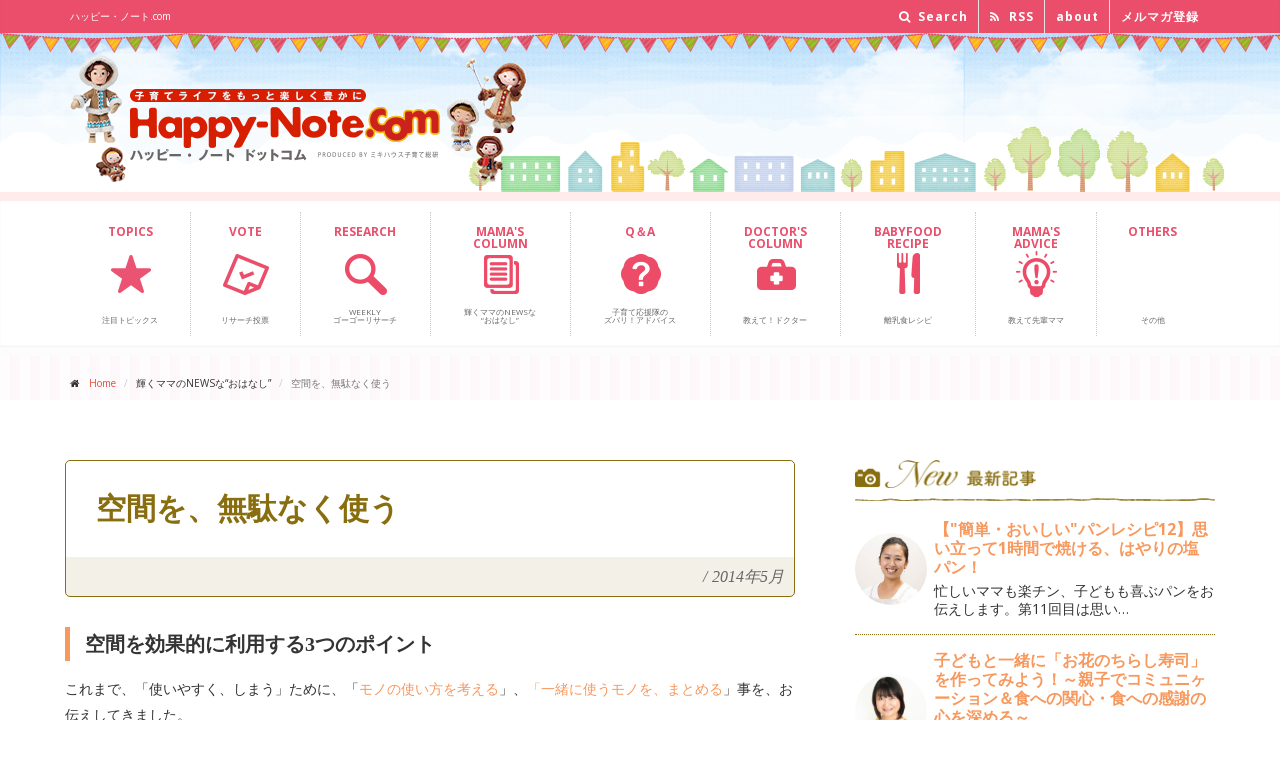

--- FILE ---
content_type: text/html; charset=UTF-8
request_url: https://www.happy-note.com/shine/211/post_4.html
body_size: 12599
content:
<!DOCTYPE html><!--[if IE 9]> <html lang="ja" class="ie9"> 
<![endif]--><!--[if IE 8]> <html lang="ja" class="ie8"> 
<![endif]--><!--[if !IE]><!-->
<html lang="ja">
<!--<![endif]-->
<head>
<meta charset="utf-8">

<title>空間を、無駄なく使う｜輝くママ｜ハッピー･ノート.com</title>
<meta name="description" content="収納スペースは、その空間全てが使いやすいわけではありません。ただ闇雲にモノを詰め込んでいくと、片付かない原因となります。空間の使い方・モノのしまい方を工夫することで、持っているモノと収納スペースを無駄なく使うことができます。">
<meta name="Keywords" content="家事,片付け,しまい方,収納,整理整頓" />
<script src="https://www.happy-note.com/shine/211/mt.js" type="text/javascript"></script>
<script src='https://www.google.com/recaptcha/api.js'></script>


<meta name="author" content="ミキハウス子育て総研">
<meta name="viewport" content="width=device-width, initial-scale=1.0">
<meta property="og:image" content="//www.happy-note.com/common/images/sbm/8a.jpg?id=1" />
<link rel="shortcut icon" href="/favicon.ico" type="image/vnd.microsoft.icon" />
<link rel="icon" href="/favicon.ico" type="image/gif" />
<link href='//fonts.googleapis.com/css?family=Open+Sans:400italic,700italic,400,700,300&amp;subset=latin,latin-ext' rel='stylesheet' type='text/css'>
<link href='//fonts.googleapis.com/css?family=PT+Serif' rel='stylesheet' type='text/css'>
<link href="//www.happy-note.com/assets/bootstrap/css/bootstrap.css" rel="stylesheet">
<link href="//www.happy-note.com/assets/fonts/font-awesome/css/font-awesome.css" rel="stylesheet">
<link href="//www.happy-note.com/assets/fonts/fontello/css/fontello.css" rel="stylesheet">
<link href="//www.happy-note.com/assets/plugins/magnific-popup/magnific-popup.css" rel="stylesheet">
<link href="//www.happy-note.com/assets/css/animations.css" rel="stylesheet">
<link href="//www.happy-note.com/assets/css/style.css" rel="stylesheet">
<link href="//www.happy-note.com/assets/plugins/owl-carousel/owl.carousel.css" rel="stylesheet">
<link href="//www.happy-note.com/assets/plugins/owl-carousel/owl.theme.css" rel="stylesheet">
<link href="//www.happy-note.com/assets/css/global/custom.css" rel="stylesheet">




<link href="//www.happy-note.com/shine/css/shine.css" rel="stylesheet">
<link href="https://fonts.googleapis.com/icon?family=Material+Icons" rel="stylesheet">







<!-- HTML5 shim and Respond.js for IE8 support of HTML5 elements and media queries --><!--[if lt IE 9]>
<script src="https://oss.maxcdn.com/html5shiv/3.7.2/html5shiv.min.js"></script>
<script src="https://oss.maxcdn.com/respond/1.4.2/respond.min.js"></script>
<![endif]-->
<!--[if lte IE 7]>
<link rel="stylesheet" href="/common/css/anythingslider-ie.css" type="text/css" media="screen" />
<![endif]-->
<!-- script type="text/javascript">
  var _gaq = _gaq || [];
  _gaq.push(['_setAccount', 'UA-20981098-3']);
  _gaq.push(['_trackPageview']);
  (function() {
    var ga = document.createElement('script'); ga.type = 'text/javascript'; ga.async = true;
    ga.src = ('https:' == document.location.protocol ? 'https://ssl' : 'http://www') + '.google-analytics.com/ga.js';
    var s = document.getElementsByTagName('script')[0]; s.parentNode.insertBefore(ga, s);
  })();
</script -->

<!-- www.happy-note.com/shine/211/post_4.html --><!-- Google Tag Manager -->
<script>(function(w,d,s,l,i){w[l]=w[l]||[];w[l].push({'gtm.start':
    new Date().getTime(),event:'gtm.js'});var f=d.getElementsByTagName(s)[0],
    j=d.createElement(s),dl=l!='dataLayer'?'&l='+l:'';j.async=true;j.src=
    'https://www.googletagmanager.com/gtm.js?id='+i+dl;f.parentNode.insertBefore(j,f);
    })(window,document,'script','dataLayer','GTM-N93RLC7Z');</script>
<!-- End Google Tag Manager -->


 <script src="https://www.happy-note.com/mt7r5402-static/plugins/AForm/js/jquery.js?t=20250221114541" type="text/javascript"></script>
<script src="https://www.happy-note.com/mt7r5402-static/plugins/AForm/js/jquery.validate.js?t=20250221114541" type="text/javascript"></script>
<script src="https://www.happy-note.com/mt7r5402-static/plugins/AForm/js/jquery.cookie.js?t=20250221114541" type="text/javascript"></script>
<script type="text/javascript">jQuery.query = { numbers: false };</script>
<script src="https://www.happy-note.com/mt7r5402-static/plugins/AForm/js/jquery.query.js?t=20250221114541" type="text/javascript"></script>
<script src="https://www.happy-note.com/mt7r5402-static/plugins/AForm/js/jquery-ui.min.js?t=20250221114541" type="text/javascript"></script>

<script src="https://www.happy-note.com/mt7r5402-static/plugins/AForm/js/aform.js?t=20250221114541" type="text/javascript"></script> 
</head>
<body class="no-trans">
<div id="fb-root"></div>
<script>(function(d, s, id) {  var js, fjs = d.getElementsByTagName(s)[0];  if (d.getElementById(id)) return;  js = d.createElement(s); js.id = id;  js.src = "//connect.facebook.net/ja_JP/sdk.js#xfbml=1&version=v2.5&appId=1584839271779362";  fjs.parentNode.insertBefore(js, fjs);}(document, 'script', 'facebook-jssdk'));</script> 
<div class="scrollToTop">&nbsp;</div>
<!-- page wrapper start --> 
<!-- ================ -->
<div class="page-wrapper"> 
<div class="header-top">
<div class="container">
<div class="row">
<div class="col-xs-12  col-sm-6">
<div class="header-top-first clearfix">
<h1>ハッピー・ノート.com</h1>
</div>
</div>
<div class="col-xs-12 col-sm-6">  
<!-- ================ -->
<div id="header-top-second"  class="clearfix">
<div class="header-top-dropdown">
<div class="hidden-xs hidden-sm hidden-md btn-group dropdown">
<button type="button" class="btn dropdown-toggle" data-toggle="dropdown"><i class="fa fa-search"></i> Search</button>
<ul class="dropdown-menu dropdown-menu-right dropdown-animation">
<li>
<form role="search" class="search-box" method="get" action="/cgi-bin/mt/mt-search.cgi"> 
<div class="form-group has-feedback">
<input type="text" id="search" class="form-control" placeholder="Search" name="search" value="" />
<input type="hidden" name="IncludeBlogs" value="4,6,7,8,9,10,11,38,39,40,41,44,46,50,103,125,374,364,362,359,356,357,349,346,341,339,338,335,322,321,319,316,313,310,307,299,297,301,292,289,295,284,279,277,276,272,271,270,268,262,261,257,256,255,263,249,244,243,242,241,235,233,232,231,230,229,228,227,225,218,215,214,213,212,211,210,207,205,204,203,202,201,200,199,198,188,187,186,185,184,183,182,181,172,171,169,168,167,166,165,164,155,154,151,150,149,145,144,141,140,139,137,136,135,134,133,132,131,130,129,127,126,123,121,120,119,118,117,116,113,109,108,107,105,102,104,101,100,99,98,97,76,75,74,73,72,71,70,69,68,67,66,65,64,63,62" />
<input type="hidden" name="Template" value="altsearch" /> 
<input type="hidden" name="CustomFieldsSearch" value="1" />
<input type="hidden" name="CustomFieldsSearchField" value="EntryDataPagetitle" />
<input type="hidden" name="CustomFieldsSearchField" value="EntryDataArticletitle" />
<input type="hidden" name="CustomFieldsSearchField" value="EntryDataArticleexcerpt" />
<input type="hidden" name="CustomFieldsSearchField" value="EntryDataMetadescription" />
<input type="hidden" name="CustomFieldsSearchField" value="EntryDataMetakeyword" />
<i class="fa fa-search form-control-feedback"></i>
</div>
</form>


</li>
</ul>
</div>
<div class="hidden-xs hidden-sm hidden-md btn-group dropdown">
<button type="button" class="btn" data-toggle="dropdown" onclick="window.open('http://www.happy-note.com/rss/all.xml')"><i class="fa fa-rss"></i> RSS</button>
</div>
<div class="btn-group dropdown">
<button type="button" class="btn" data-toggle="dropdown" onclick="window.open('http://www.happy-note.com/about/')"> about</button>
</div>
<div class="btn-group dropdown">
<button type="button" class="btn" data-toggle="dropdown" onclick="window.open('https://www.happy-note.com/form/happy-note/mail-regist.html')"> メルマガ登録</button>
</div>
</div>
</div>
</div>
</div>
</div>
</div>
<div id="header-logo">
<div class="container">
<div class="row">
<div class="col-xs-9 col-sm-6">
<div class="logo"> <a href="//www.happy-note.com/"><img id="logo" src="//www.happy-note.com/common/images/hd-logo-n.png" alt="Happy-Note.com ハッピー・ノート ドットコム powered by ミキハウス子育て総研"></a> </div>
</div>
<div class="hidden-xs hidden-sm col-sm-6 ad-bnr">
<p><img src="//www.happy-note.com/assets/images/ad_bnr_toumei.png" alt=""></p>
</div>
</div>
</div>
</div>
<header class="header clearfix">
<div class="container">
<div class="row">
<div class="col-md-12">
<div class="header-right clearfix">
<div class="main-navigation animated">
<nav class="navbar navbar-default" role="navigation">
<div class="container-fluid">
<div class="navbar-header">
<button type="button" class="navbar-toggle" data-toggle="collapse" data-target="#navbar-collapse-1"> <span class="sr-only">Toggle navigation</span> <span class="icon-bar"></span> <span class="icon-bar"></span> <span class="icon-bar"></span> </button>
</div>
<div class="collapse navbar-collapse" id="navbar-collapse-1">
<ul class="nav navbar-nav">
<li class="nav00"><a href="//www.happy-note.com/tu/rwd/"><span>TOPICS<br class="hidden-xs hidden-sm hidden-md"><br class="hidden-xs hidden-sm hidden-md"></span><br class="hidden-xs hidden-sm hidden-md"><br class="hidden-xs hidden-sm hidden-md"><br class="hidden-xs hidden-sm hidden-md">注目トピックス </a></li>
<li class="nav09"><a href="//www.happy-note.com/form/happy-note/research.html"><span>VOTE<br class="hidden-xs hidden-sm hidden-md"><br class="hidden-xs hidden-sm hidden-md"></span><br class="hidden-xs hidden-sm hidden-md"><br class="hidden-xs hidden-sm hidden-md"><br class="hidden-xs hidden-sm hidden-md">リサーチ投票 </a></li>
<li class="nav01"><a href="//www.happy-note.com/research/"><span>RESEARCH<br class="hidden-xs hidden-sm hidden-md"><br class="hidden-xs hidden-sm hidden-md"></span><br class="hidden-xs hidden-sm hidden-md"><br class="hidden-xs hidden-sm hidden-md">Weekly<br class="hidden-xs hidden-sm hidden-md">ゴーゴーリサーチ </a></li>
<!--<li class="nav02"><a href="#"><span>CHAT</span><br class="hidden-xs"><br class="hidden-xs">子育てみんな<br class="hidden-xs">どうしてる                        </a></li>-->
<li class="nav03"><a href="//www.happy-note.com/shine/"><span>MAMA'S <br class="hidden-xs hidden-sm hidden-md">COLUMN</span><br class="hidden-xs hidden-sm hidden-md"><br class="hidden-xs hidden-sm hidden-md">輝くママのNEWSな<br class="hidden-xs hidden-sm hidden-md">“おはなし” </a></li>
<li class="nav04"><a href="//www.happy-note.com/qa/"><span>Q＆A<br class="hidden-xs hidden-sm hidden-md"><br class="hidden-xs hidden-sm hidden-md"></span><br class="hidden-xs hidden-sm hidden-md"><br class="hidden-xs hidden-sm hidden-md">子育て応援隊の<br class="hidden-xs hidden-sm hidden-md">ズバリ！アドバイス </a></li>
<li class="nav05"><a href="//www.happy-note.com/doctor/"><span>DOCTOR'S <br class="hidden-xs hidden-sm hidden-md">COLUMN</span><br class="hidden-xs hidden-sm hidden-md"><br class="hidden-xs hidden-sm hidden-md"><br class="hidden-xs hidden-sm hidden-md">教えて！ドクター </a></li>
<li class="nav06"><a href="//www.happy-note.com/babyfood/gokkun.html"><span>BABYFOOD <br class="hidden-xs hidden-sm hidden-md">RECIPE</span><br class="hidden-xs hidden-sm hidden-md"><br class="hidden-xs hidden-sm hidden-md"><br class="hidden-xs hidden-sm hidden-md">離乳食レシピ </a></li>
<li class="nav07"><a href="//www.happy-note.com/advice/"><span>MAMA'S <br class="hidden-xs hidden-sm hidden-md">ADVICE</span><br class="hidden-xs hidden-sm hidden-md"><br class="hidden-xs"><br class="hidden-xs hidden-sm hidden-md">教えて先輩ママ </a></li>
<li class="nav08"><a href="#"><span>OTHERS<br class="hidden-xs hidden-sm hidden-md"><br class="hidden-xs hidden-sm hidden-md"></span><br class="hidden-xs hidden-sm hidden-md"><br class="hidden-xs"><br class="hidden-xs hidden-sm hidden-md">その他 </a></li>
</ul>
</div>
</div>
</nav>
</div>
</div>
</div>
</div>
</div>
</header>

<!-- www.happy-note.com/shine/211/post_4.html --><!-- Google Tag Manager (noscript) -->
    <noscript><iframe src="https://www.googletagmanager.com/ns.html?id=GTM-N93RLC7Z"
    height="0" width="0" style="display:none;visibility:hidden"></iframe></noscript>
    <!-- End Google Tag Manager (noscript) --><div class="pageWrap">
<!-- page-intro start--> 
<!-- ================ -->
<div class="page-intro">
<div class="container">
<div class="row">
<div class="col-md-12">
<ol class="breadcrumb">
<li><i class="fa fa-home pr-10"></i><a href="/">Home</a></li>
<li>輝くママのNEWSな“おはなし”</li>
<li class="active">空間を、無駄なく使う</li>
</ol>
</div>
</div>
</div>
</div>
<!-- page-intro end --> 
<div class="shinePage">
<!-- main-container start --> 
<!-- ================ -->
<section class="main-container">
<div class="main-container-in">
<div class="shinemamaContent clearfix">
<div class="shinemamaContentMain">
<h3 class="mt15"><span>空間を、無駄なく使う</span><em>/</em>2014年5月</h3>
<div class="shinemamaPageCmn">

<div class="shinemamaKiji">
<h5>空間を効果的に利用する3つのポイント</h5>
<div class="shinemamaKijiCon">
<p>
	これまで、「使いやすく、しまう」ために、「<a href="//www.happy-note.com/shine/211/post_2.html">モノの使い方を考える</a>」、<a href="//www.happy-note.com/shine/211/post_3.html">「一緒に使うモノを、まとめる</a>」事を、お伝えしてきました。</p>
<p>
	では次に、実際にモノをしまってみましょう。ここで考えなければならないのが、収納する「空間」です。収納場所を、無駄なく効果的に使うためには、コツがあります。今回は、そのコツを、お伝えします。</p>
<p>
	&nbsp;</p>
<p>
	空間を効果的な利用を考えるときに注意するポイントは、次の３つです。</p>
<p>
	　　1.高さ</p>
<p>
	　　2.奥行</p>
<p>
	　　3.深さ</p>

</div><!-- shinemamaKijiCon -->
</div><!-- shinemamaKiji -->


<div class="shinemamaKiji">
<h5>よく使うものは、使いやすい高さにしまう</h5>
<div class="shinemamaKijiCon">
<p>
	ダイニングテーブルやキッチンカウンターのような、腰ほどの高さの場所に、つい、モノをおいてしまうことはありませんか？なぜならそれは、その場所が、大変使いやすい高さだからです。逆に、押し入れの天袋のように、高いところにしまったモノは、何年も見たことすらない・・・といったことも、よくあります。</p>
<p>
	&nbsp;</p>
<p>
	人間の肩から腰ほどの高さの場所は、最も使いやすい場所です。そこには、よく使うモノをしまいましょう。具体的には、使用頻度が日に一度・週に一度・月に一度といったものです。</p>
<p>
	&nbsp;</p>
<p>
	しゃがまなくてはいけないような下の方や、踏み台を使用しなければならないような上の方。</p>
<p>
	<a href="//www.happy-note.com/shine/211/images/%E7%94%BB%E5%83%8F%20049.jpg"><img alt="画像 049.jpg" class="mt-image-right" height="180" src="//www.happy-note.com/shine/211/assets_c/2014/05/%E7%94%BB%E5%83%8F%20049-thumb-240x180-19293.jpg" style="float: right; margin: 0 0 20px 20px;" width="240" /></a></p>
<p>
	&nbsp;</p>
<p>
	使いにくい場所には、普段あまり使わないモノをしまいましょう。具体的には、使用頻度が月に一度・季節に一度・年に一度といったものです。土鍋やお節のお重、節句飾り、思い出の品、日用品のストック・・・等がその例です。</p>
<p>
	&nbsp;</p>
<p>
	使いやすい場所は、しまいやすい場所でもあります。元に戻すが確実になれば、片付いた状態を維持することもできます。また、お子様が使う場所では、子どもの背の高さで、考えてください。</p>

</div><!-- shinemamaKijiCon -->
</div><!-- shinemamaKiji -->


<div class="shinemamaKiji">
<h5>深い奥行を、区切って使う</h5>
<div class="shinemamaKijiCon">
<p>
	収納の奥に、使っていないものが入っていませんか？意識しないと、「奥」は、「使いにくい」場所となってしまいます。持っているモノを使いこなすために、奥行を味方につけて、空間を無駄なく使いましょう。</p>
<p>
	&nbsp;</p>
<p>
	例えば押し入れを思い浮かべてください。奥からどんどん詰め込んでしまうと、奥にしまったものは取りだしにくくなってしまいます。取り出しにくい場所にあるものは、「使ったあと戻せない」または、「取り出しにくいので使わない」といったことになりかねません。</p>
<p>
	&nbsp;</p>
<p>
	「奥」を使いやすくするために、３つのコツをご紹介します。</p>
<p>
	&nbsp;</p>
<p>
	1.引き出しを利用する</p>
<p>
	&rArr;　奥にあるものは、「引き出しを手前に引く」という動作で、取り出しやすくすることができます。</p>
<p>
	　　引き出しを利用しない場合、手前にあるものを退かしながら、奥のモノを取り出す、という大変な作業になってしまいます。</p>
<p>
	&nbsp;</p>
<p>
	2.「奥」と「手前」の2つのブロックに分ける</p>
<p>
	&rArr;　よく使うものを手前に、あまり使わないものを奥に、しまいます。</p>
<p>
	&nbsp;</p>
<p>
	3.手前にしまうモノは、移動しやすくする</p>
<p>
	&rArr;　奥にあるモノでも取り出しやすいように、手前のものは移動ができるようにしましょう。</p>
<p>
	　　具体的には、手前に置くものを、かご等収納ボックスにしまい、一回の動作で動かしやすくしたり、押し入れ下段の場合には、手前に</p>
<p>
	　　キャスターのついた可動タイプの収納ケースを使ったりすると、良いでしょう。</p>

</div><!-- shinemamaKijiCon -->
</div><!-- shinemamaKiji -->


<div class="shinemamaKiji">
<h5>深さがあるときは、立ててしまう</h5>
<div class="shinemamaKijiCon">
<p>
	キッチンの深さのある引き出しの中、下の方から賞味期限切れのものが見つかること、ありませんか？また、洋服ダンスの引き出しの中、下の方から持っていたことさえ忘れていたような洋服が見つかること、ありませんか？</p>
<p>
	&nbsp;</p>
<p>
	深さのある収納場所では、上からモノを重ねてしまっては、下にあるものが見えにくくなってしまいます。見えにくいものは、持っていることさえも、忘れてしまうことがあります。引き出しでは、モノは立てて、しまいましょう。モノを立てることによって、しまっているモノ全てを見渡せるようになります。</p>

</div><!-- shinemamaKijiCon -->
</div><!-- shinemamaKiji -->



</div><!-- shinemamaPageCmn -->

<div class="infoArea">
<h3><span>Information</span><em>/</em>お知らせ</h3> 
<div class="shinemamaPageCmn bgWhite">
<p>
	暮らしやすくでは、</p>
<p>
	「選ぶ！片付けセラピー」を始め、「おうちdeお掃除講座」「おうちde片付け講座」「子ども部屋de片付け講座」等、個人サービスを行っております。</p>
<p>
	詳細はHPから&rArr;<a href="http://kurasiyasuku.jimdo.com/" target="_blank">☆☆</a></p>
<p>
	&nbsp;</p>
<p>
	暮らしを見つめるお茶会「暮らし倶楽部」等、</p>
<p>
	最新情報はこちらのブログから&rArr;<a href="http://ameblo.jp/kurasiyasuku/" target="_blank">☆☆☆</a></p>

</div><!-- shinemamaPageCmn -->
</div>

<h3 class="mt15"><span>Mama's profile</span><em>/</em>プロフィール</h3>
<div class="shinemamaPageCmn">
<div class="prof_box clearfix">
<div class="prof_photo">

<img src="https://www.happy-note.com/shine/profile/assets_c/2014/02/koma-thumb-200x200-17613.jpg" alt="高麗 朋子" height="200" width="200" />

</div><!-- prof_photo -->
<div class="prof_data">
<p class="prof_name"><a href="https://www.happy-note.com/shine/profile/post_88.html">高麗 朋子</a> <span>【1級家事セラピスト/整理収納清掃コーディネーター】</span></p>
<div class="prof_thema">
<p class="cat">記事テーマ</p>
<h4 class="catTitle">家事から、ママが輝く・家族が笑顔になる！</h4>
<p>掃除や片付けって、苦手な方が多いです。でもね、ちょっとしたコツを知るだけで、負担を減らすことができるんです！片付いた部屋では、ママの家事がはかどり、パパや子どもも、お手伝いがしやすくなります。ママの笑顔は、家族の笑顔。私たちの、最も身近にある「暮らし」に目を向けて、ママが輝き、家族が笑う、『暮らしやすく』のコツをお伝えします！</p>
</div><!-- prof_thema -->
</div><!-- prof_data -->
</div><!-- prof_box -->
</div><!-- shinemamaPageCmn -->
<script type="text/javascript">
function getVote1(int)
{
if (window.XMLHttpRequest)
  {// code for IE7+, Firefox, Chrome, Opera, Safari
  xmlhttp=new XMLHttpRequest();
  }
else
  {// code for IE6, IE5
  xmlhttp=new ActiveXObject("Microsoft.XMLHTTP");
  }
xmlhttp.onreadystatechange=function()
  {
  if (xmlhttp.readyState==4 && xmlhttp.status==200)
    {
   // document.getElementById("poll1").innerHTML=xmlhttp.responseText;
document.getElementById("poll1").disabled = "true";
    }
  }
xmlhttp.open("GET","https://www.happy-note.com/ssi/poll_vote.php?title=空間を、無駄なく使う&vote1="+int,true);
xmlhttp.send();
}

function getVote2(int)
{
if (window.XMLHttpRequest)
  {// code for IE7+, Firefox, Chrome, Opera, Safari
  xmlhttp=new XMLHttpRequest();
  }
else
  {// code for IE6, IE5
  xmlhttp=new ActiveXObject("Microsoft.XMLHTTP");
  }
xmlhttp.onreadystatechange=function()
  {
  if (xmlhttp.readyState==4 && xmlhttp.status==200)
    {
   // document.getElementById("poll2").innerHTML=xmlhttp.responseText;
document.getElementById("poll2").disabled = "true";
    }
  }
xmlhttp.open("GET","https://www.happy-note.com/ssi/poll_vote.php?title=空間を、無駄なく使う&vote2="+int,true);
xmlhttp.send();
}
</script>
<h3><span>Vote</span><em>/</em>この記事に投票しよう</h3> 
<div class="shinemamaPageCmn clearfix mb30">
<p class="voteBtn"><button id="poll1" class="btn btn-2 btn-2a" onclick="getVote1(1)"><i class="material-icons">lightbulb_outline</i><span>なるほどそうか！</span>役に立った</button></p><p class="voteBtn"><button id="poll2" class="btn btn-2 btn-2a" onclick="getVote2(1)"><i class="material-icons">favorite_border</i><span>わかる！わかる！</span>共感した</button></p></div><!-- shinemamaPageCmn -->

<h3><span>Evaluation</span><em>/</em>この記事のみんなの評価</h3> 
<div class="shinemamaPageCmn clearfix mb30">
<div class="stats row grid-space-10" id="evaluationBox">
<!-- shinemamaPageCmn -->

<div class="col-sm-6">
<div class="box-style">
<i class="material-icons">lightbulb_outline</i>
<h2 class="title"><span>なるほどそうか！</span>役に立った</h2>
<p class="numBox"><span class="stat-num" data-to="5" data-speed="1000">5</span><span class="stat-nin">人</span></p>
</div>
</div>
<div class="col-sm-6">
<div class="box-style">
<i class="material-icons">favorite_border</i>
<h2 class="title"><span>わかる！わかる！</span>共感した</h2>
<p class="numBox"><span class="stat-num" data-to="5" data-speed="1000">5</span><span class="stat-nin">人</span></p>
</div>
</div></div>
</div>



<h3><span>Archives</span><em>/</em>高麗 朋子さんの記事一覧</h3>
<div class="shinemamaPageCmn">
<ul class="kojin_archive">

<li><a href="https://www.happy-note.com/shine/211/post_35.html">それでも片付けられないあなたへ</a><br />

	十数年来続いている片付けブーム。

	「片付けられないんです」

	「片付けたいん…</li>

<li><a href="https://www.happy-note.com/shine/211/post_34.html">年度の始め、３ステップで子ども部屋作り！</a><br />

	いよいよ新年度が始まりました。

	教材や学習道具など、新しいモノが一気に増える時期。…</li>

<li><a href="https://www.happy-note.com/shine/211/post_33.html">年度末の「整理」がどんどん進む、簡単３ステップ</a><br />

	花の香りがただよい始め、上着の要らない日も、チラホラと。春はすぐそこに来ていますね。
…</li>

<li><a href="https://www.happy-note.com/shine/211/post_32.html">○○に気をつければ、ラク家事に！</a><br />

	こんにちは！家事から家族を笑顔に！暮らしやすく　こまともこです。

	家事は３６５日休…</li>

<li><a href="https://www.happy-note.com/shine/211/3.html">掃除嫌いは、環境のせい!?掃除しやすい暮らしづくり、３つのコツ</a><br />

	新しい年が始まりました。お正月を気持ちよく迎えるために、年末に家中を掃除された方も多いと思…</li>

<li><a href="https://www.happy-note.com/shine/211/post_31.html">大掃除に大活躍！3つの優秀お掃除道具</a><br />

	これまで、大掃除をテーマにして下準備、洗剤についてお伝えしてきました。

	3回目の今…</li>

<li><a href="https://www.happy-note.com/shine/211/post_30.html">年末大掃除、これだけあれば洗剤は完璧！</a><br />

	年末が近づくと、お店のお掃除コーナーでは、いつも以上にバラエティ豊かな商品が並びます。
…</li>

<li><a href="https://www.happy-note.com/shine/211/post_29.html">年末大掃除をラクにする、秋から始める下準備</a><br />

	朝晩の涼しさが増し、日中も羽織りものが欲しくなる気候となりました。

	この時期、秋が…</li>

<li><a href="https://www.happy-note.com/shine/211/post_28.html">秋だからやっておきたい、３つの片付け</a><br />

	夏に活躍したモノの片付けは、もう終わりましたか？

	季節が変わると、暮らしの中で使わ…</li>

<li><a href="https://www.happy-note.com/shine/211/post_27.html">家族で守る！お片付け３つの黄金ルール</a><br />

	自分だけなら片付けは出来るけれど、家族が散らかしてしまう・・・という方は、家族で守るルール…</li>

<li><a href="https://www.happy-note.com/shine/211/post_26.html">今日から実践！片づけ上手を育てる、言葉かけテクニック</a><br />

	前回まで３回に分けて、子ども部屋の片付けについてお伝えしてきました。

	「子どもに『…</li>

<li><a href="https://www.happy-note.com/shine/211/post_25.html">子どもが続けられるしまい方のコツ</a><br />

	新学年が始まって1ヵ月。新しい生活にもすっかり慣れたころでしょうか。

	前回は、子ど…</li>

<li><a href="https://www.happy-note.com/shine/211/post_24.html">子ども部屋収納の基本</a><br />

	いよいよ新学年が始まりましたね。前回は、旧学年のモノの整理についてお伝えしました。「使う」…</li>

<li><a href="https://www.happy-note.com/shine/211/post_23.html">新学年のスタートは、春休みの片付けで決まる！</a><br />

	春は、進級・進学の時期です。

	4月に新学年が始まると、教科書やノートなど、新しい学…</li>

<li><a href="https://www.happy-note.com/shine/211/post_22.html">楽しみながら、子どもに掃除を習慣づけ</a><br />

	これまで、ママが気楽にお掃除に取り組むコツについて、お伝えしてきました。

	掃除は子…</li>

<li><a href="https://www.happy-note.com/shine/211/post_21.html">100円グッズでひと手間かけて、らくらくお掃除！</a><br />

	

	家事を楽にするお掃除、3回目の今回は、ちょっとしたひと手間がお掃除を楽にする、簡…</li>

<li><a href="https://www.happy-note.com/shine/211/post_20.html">アクリルたわしで、らくらくお掃除</a><br />

	家事をラクに楽しくするお掃除道具、前回のマイクロファイバークロスに続いて2回目の今回は、ア…</li>

<li><a href="https://www.happy-note.com/shine/211/post_19.html">マイクロファイバークロスで、ラクラクお掃除</a><br />

	これまで、洗剤や道具の選び方などお伝えしてきましたが、これから数回にわたって子育て中のママ…</li>

<li><a href="https://www.happy-note.com/shine/211/post_18.html">「その都度掃除」で、キレイをキープ！</a><br />

	年末に大掃除を行った方は、おうちがピカピカになっていることと思います。「今年こそは、汚れを…</li>

<li><a href="https://www.happy-note.com/shine/211/post_17.html">しぶとい汚れに。パワーアップ！汚れ落とし</a><br />

	以前の記事、お掃除を楽しくする方法で、「汚れのレベルを、見極める」ことを、お伝えしました。…</li>

<li><a href="https://www.happy-note.com/shine/211/post_16.html">道具を使いこなして、楽に汚れを落とす！</a><br />

	前回は、洗剤の選び方をお伝えしました。今回は道具選びのポイントを、次の３つに分けて、お伝え…</li>

<li><a href="https://www.happy-note.com/shine/211/post_15.html">洗剤を使いこなして、掃除上手になる！</a><br />

	前回は、汚れ落としの準備として、汚れを分析することを、お伝えしました。今回は、その分析結果…</li>

<li><a href="https://www.happy-note.com/shine/211/post_14.html">お掃除を、楽しくする方法</a><br />

	掃除とは、汚れを取り去る事。掃除をしなければ、汚れが溜まり、心身の健康に影響を与えますし、…</li>

<li><a href="https://www.happy-note.com/shine/211/post_13.html">身近なことからお手伝い「食事作り」</a><br />

	「お手伝い」は、家事のやり方を、親から子どもへと伝える、良い機会となります。家事に込めた、…</li>

<li><a href="https://www.happy-note.com/shine/211/post_11.html">お手伝いしたくなる、環境作り</a><br />

	前回は、お手伝いのステップについて、お伝えしました。今回は、子どもがお手伝いをしやすくなる…</li>

<li><a href="https://www.happy-note.com/shine/211/post_10.html">子どもの力を伸ばす、お手伝い</a><br />

	お子さんに、お手伝いをさせていますか？　かつては労働力として、子どものお手伝いは必要でした…</li>

<li><a href="https://www.happy-note.com/shine/211/post_9.html">「子ども+気持ち」　作品・おもちゃの片付け</a><br />

	「作品」は子どもの努力が感じられるモノであり、なかなか捨てられないモノです。作品には、平面…</li>

<li><a href="https://www.happy-note.com/shine/211/post_8.html">子どもと一緒に、お片付け</a><br />

	前回は、片付けを「子どもに伝える」ということをお伝えしました。今回は、具体的な進め方をご紹…</li>

<li><a href="https://www.happy-note.com/shine/211/post_7.html">子どもに伝えるお片づけ</a><br />

	これまで、片付けの基本の考え方を、お伝えしてきました。さて、今回からは、「子どもの片付け」…</li>

<li><a href="https://www.happy-note.com/shine/211/post_6.html">使うモノを選ぶ</a><br />

	これまで、モノを使いやすくしまう方法について、お伝えしてきました。さて、ここで、「しまう」…</li>

<li><a href="https://www.happy-note.com/shine/211/post_5.html">使う頻度に合わせた、しまい方</a><br />

	前々回より、「使いやすく、しまう」ポイントを、３回にわたって、お伝えしています。

	…</li>

<li><a href="https://www.happy-note.com/shine/211/post_4.html">空間を、無駄なく使う</a><br />

	これまで、「使いやすく、しまう」ために、「モノの使い方を考える」、「一緒に使うモノを、まと…</li>

<li><a href="https://www.happy-note.com/shine/211/post_3.html">使いやすく、しまう</a><br />

	モノを「使う」ときのことを考えて、しまう場所を決めることは、前回お話ししました。

	…</li>

<li><a href="https://www.happy-note.com/shine/211/post_2.html">定位置を決めるために、モノの使い方を考える</a><br />

	「片付け＝元に戻す」であることは、前回お話しました。

	&nbsp;

	では、…</li>

<li><a href="https://www.happy-note.com/shine/211/post_1.html">散らかりやすい子育て中。片付けの目標は？</a><br />

	

	片付いた理想の状態を考えるとき、「モデルルームのような部屋」や、「雑誌に載ってい…</li>

<li><a href="https://www.happy-note.com/shine/211/post.html">お片付けの、ハッピー効果</a><br />

	「収納が苦手」「主婦なのに片付けができない」とお悩みの方が、多くいらっしゃいます。

…</li>

</ul>
</div><!-- shinemamaPageCmn -->
</div><!-- shinemamaContentMain -->
<div class="shinemamaContentSide">
<section id="sideNew">
<h3>最新記事</h3>
<ul class="shinemamaNewList">

<li class="clearfix">
<div class="shinemamaNewListPhoto">
<img src="https://www.happy-note.com/shine/profile/images/yoshinaga3.jpg" alt="吉永 麻衣子"/>
</div>
<div class="shinemamaNewListText">
<h4><a href="https://www.happy-note.com/shine/218/111.html">【"簡単・おいしい"パンレシピ12】思い立って1時間で焼ける、はやりの塩パン！</a></h4>
忙しいママも楽チン、子どもも喜ぶパンをお伝えします。第11回目は思い…
</div>
</li>
<li class="clearfix">
<div class="shinemamaNewListPhoto">
<img src="https://www.happy-note.com/shine/profile/images/araki.jpg" alt="荒木 典子"/>
</div>
<div class="shinemamaNewListText">
<h4><a href="https://www.happy-note.com/shine/169/post_32.html">子どもと一緒に「お花のちらし寿司」を作ってみよう！～親子でコミュニヶーション＆食への関心・食への感謝の心を深める～</a></h4>
お子様とチャレンジ！ いろんな具材でちらし寿司を是非作ってみてくださ…
</div>
</li>
<li class="clearfix">
<div class="shinemamaNewListPhoto">
<img src="https://www.happy-note.com/shine/profile/images/tani.jpg" alt="谷 あゆみ"/>
</div>
<div class="shinemamaNewListText">
<h4><a href="https://www.happy-note.com/shine/65/post_14.html">自分を信じる力がインストールされた脳、それが「東大脳」</a></h4>
東大脳」とは自分を信じる力をインストールされた脳であり、「東大脳」を…
</div>
</li>
<li class="clearfix">
<div class="shinemamaNewListPhoto">
<img src="https://www.happy-note.com/shine/profile/images/oda.jpg" alt="小田 寿美子"/>
</div>
<div class="shinemamaNewListText">
<h4><a href="https://www.happy-note.com/shine/150/post_34.html">誤飲トラブル⑤犬種、特性編</a></h4>
誤飲しやすい犬種というのはあるのでしょうか？　また、誤飲しやすい犬に…
</div>
</li>
<li class="clearfix">
<div class="shinemamaNewListPhoto">
<img src="https://www.happy-note.com/shine/profile/images/87e116c9cd434e841d84d65d8e2e0e5fd61cb1a6.jpg" alt="中原 麻衣子"/>
</div>
<div class="shinemamaNewListText">
<h4><a href="https://www.happy-note.com/shine/72/thanksgivingchristmas_1.html">Thanksgiving&Christmasのおもてなし！『チキンとくずし豆腐の塩麹ヘルシーサラダ』編</a></h4>
ベジフルパーティースタイリスト中原麻衣子が、Thanksgiving…
</div>
</li>
<li class="clearfix">
<div class="shinemamaNewListPhoto">
<img src="https://www.happy-note.com/shine/profile/images/morita.jpg" alt="森田 知子"/>
</div>
<div class="shinemamaNewListText">
<h4><a href="https://www.happy-note.com/shine/71/post_24.html">ママと赤ちゃんをつなぐ ベビーマッサージ</a></h4>
ベビーマッサージの効果について理解しておくことで、精神面にも効果的な…
</div>
</li>
<li class="clearfix">
<div class="shinemamaNewListPhoto">
<img src="https://www.happy-note.com/shine/profile/images/yamada2.jpg" alt="山田 十望子"/>
</div>
<div class="shinemamaNewListText">
<h4><a href="https://www.happy-note.com/shine/187/post_15.html">歩くことにはメリットがいっぱい</a></h4>
歩くこと、ウォーキングは誰にでもできる運動で、たくさんのメリットがあ…
</div>
</li>
<li class="clearfix">
<div class="shinemamaNewListPhoto">
<img src="https://www.happy-note.com/shine/profile/images/yoshida.jpg" alt="よしだ るりこ"/>
</div>
<div class="shinemamaNewListText">
<h4><a href="https://www.happy-note.com/shine/126/365.html">365歩の子育て　～日々の積み重ねが未来を作る～</a></h4>
誕生日や進級などの節目を迎えたら、それをきっかけにお子さんと思い出話…
</div>
</li></ul>
<p class="moreBtn"><a href="/shine/archives2.html">記事一覧を見る <i class="fa fa-angle-right"></i></a></p>
</section><section id="sideTopics">
<h3>注目トピックス</h3>
<ul class="shinemamaNewList">


<li class="clearfix">
<div class="shinemamaNewListText">
<h4><a href="https://www.happy-note.com/tu/rwd/noritz-2025autumn.html">おふろ掃除から洗濯物の乾燥までをスイッチ一つで解決<br>家族時間を生み出す「ラク家事浴室暖房乾燥機」</a></h4>
</div>
<div class="shinemamaNewListPhoto">
<a href="https://www.happy-note.com/tu/rwd/noritz-2025autumn.html"><img src="https://www.happy-note.com/tu/admin-2/assets_c/2025/09/noritz2025aut_thumbnail-thumb-100xauto-61766.png" alt="おふろ掃除から洗濯物の乾燥までをスイッチ一つで解決<br>家族時間を生み出す「ラク家事浴室暖房乾燥機」" width="100px" height="auto"></a>
</div>
</li>


<li class="clearfix">
<div class="shinemamaNewListText">
<h4><a href="https://www.happy-note.com/tu/rwd/rcs-2025winter.html">ヤケドしにくい安全設計で全方位をぐるりと暖かく<br>お部屋の空気を汚さず、乾燥させず、安心＆快適に</a></h4>
</div>
<div class="shinemamaNewListPhoto">
<a href="https://www.happy-note.com/tu/rwd/rcs-2025winter.html"><img src="https://www.happy-note.com/tu/admin-2/assets_c/2025/10/thumb-thumb-100xauto-61926.jpg" alt="ヤケドしにくい安全設計で全方位をぐるりと暖かく<br>お部屋の空気を汚さず、乾燥させず、安心＆快適に" width="100px" height="auto"></a>
</div>
</li>


<li class="clearfix">
<div class="shinemamaNewListText">
<h4><a href="https://www.happy-note.com/tu/rwd/subaru-2025winter.html">子育てファミリーのためのSUBARU試乗キャンペーン</a></h4>
</div>
<div class="shinemamaNewListPhoto">
<a href="https://www.happy-note.com/tu/rwd/subaru-2025winter.html"><img src="https://www.happy-note.com/tu/admin-2/assets_c/2025/11/subaru_thumbnail-thumb-100xauto-61973.jpg" alt="子育てファミリーのためのSUBARU試乗キャンペーン" width="100px" height="auto"></a>
</div>
</li>


<li class="clearfix">
<div class="shinemamaNewListText">
<h4><a href="https://www.happy-note.com/tu/rwd/misawareform-2025maternity32.html">理想の住まいを準備するなら産休・育休中がチャンス<br>子育てにピッタリな住環境を効率よく整えよう！</a></h4>
</div>
<div class="shinemamaNewListPhoto">
<a href="https://www.happy-note.com/tu/rwd/misawareform-2025maternity32.html"><img src="https://www.happy-note.com/tu/admin-2/assets_c/2025/10/misawareform2025m32_thumbnail-thumb-100xauto-61936.png" alt="理想の住まいを準備するなら産休・育休中がチャンス<br>子育てにピッタリな住環境を効率よく整えよう！" width="100px" height="auto"></a>
</div>
</li>


<li class="clearfix">
<div class="shinemamaNewListText">
<h4><a href="https://www.happy-note.com/tu/rwd/ookura-2025autumn.html">屋根以外にも取り付け可能な超軽量ソーラーパネル<br>光熱費削減も防災対策も手軽に実現</a></h4>
</div>
<div class="shinemamaNewListPhoto">
<a href="https://www.happy-note.com/tu/rwd/ookura-2025autumn.html"><img src="https://www.happy-note.com/tu/admin-2/assets_c/2025/09/ookura2025aut_thumbnail-thumb-100xauto-61765.png" alt="屋根以外にも取り付け可能な超軽量ソーラーパネル<br>光熱費削減も防災対策も手軽に実現" width="100px" height="auto"></a>
</div>
</li>


<li class="clearfix">
<div class="shinemamaNewListText">
<h4><a href="//www.happy-note.com/tu/rwd/country-list.html">ミキハウス子育て総研による『地方への移住促進プロジェクト』</a></h4>
</div>
<div class="shinemamaNewListPhoto">
<a href="//www.happy-note.com/tu/rwd/country-list.html"><img src="https://www.happy-note.com/tu/admin-2/assets_c/2017/03/icon_country-thumb-100xauto-37939.jpg" alt="ミキハウス子育て総研による『地方への移住促進プロジェクト』" width="100px" height="auto"></a>
</div>
</li>


<li class="clearfix">
<div class="shinemamaNewListText">
<h4><a href="https://www.happy-note.com/tu/rwd/meti-2025winter.html">乳幼児向けのおもちゃに新しい安全基準が誕生<br>安心のおもちゃでお子さまの好奇心いっぱいの毎日を応援</a></h4>
</div>
<div class="shinemamaNewListPhoto">
<a href="https://www.happy-note.com/tu/rwd/meti-2025winter.html"><img src="https://www.happy-note.com/tu/admin-2/assets_c/2025/11/thumb-thumb-100xauto-62147.jpg" alt="乳幼児向けのおもちゃに新しい安全基準が誕生<br>安心のおもちゃでお子さまの好奇心いっぱいの毎日を応援" width="100px" height="auto"></a>
</div>
</li>


<li class="clearfix">
<div class="shinemamaNewListText">
<h4><a href="https://www.happy-note.com/tu/rwd/coopdeli-2025maternity30.html">食材の宅配サービスが強い味方に！<br>妊娠期〜産後の食生活をごきげんにするコツ</a></h4>
</div>
<div class="shinemamaNewListPhoto">
<a href="https://www.happy-note.com/tu/rwd/coopdeli-2025maternity30.html"><img src="https://www.happy-note.com/tu/admin-2/assets_c/2025/04/pic_thumbnail-thumb-100xauto-60655.png" alt="食材の宅配サービスが強い味方に！<br>妊娠期〜産後の食生活をごきげんにするコツ" width="100px" height="auto"></a>
</div>
</li>


<li class="clearfix">
<div class="shinemamaNewListText">
<h4><a href="https://www.happy-note.com/tu/rwd/sanofi-2025maternity32.html">初めての感染で重症化の可能性も...2歳までにほぼ100％かかるRSウイルス感染症</a></h4>
</div>
<div class="shinemamaNewListPhoto">
<a href="https://www.happy-note.com/tu/rwd/sanofi-2025maternity32.html"><img src="https://www.happy-note.com/tu/admin-2/assets_c/2025/10/sanofi_thumbnail-thumb-100xauto-61917.jpg" alt="初めての感染で重症化の可能性も...2歳までにほぼ100％かかるRSウイルス感染症" width="100px" height="auto"></a>
</div>
</li>


<li class="clearfix">
<div class="shinemamaNewListText">
<h4><a href="https://www.happy-note.com/tu/rwd/ookura2023winter.html">家が子育てのパートナー<br>家事も、心も、健康も住まいがサポート！【HESTAホーム】</a></h4>
</div>
<div class="shinemamaNewListPhoto">
<a href="https://www.happy-note.com/tu/rwd/ookura2023winter.html"><img src="https://www.happy-note.com/tu/admin-2/assets_c/2024/01/ookura2023winter_thumbnail-thumb-100xauto-57024.jpg" alt="家が子育てのパートナー<br>家事も、心も、健康も住まいがサポート！【HESTAホーム】" width="100px" height="auto"></a>
</div>
</li>


<li class="clearfix">
<div class="shinemamaNewListText">
<h4><a href="https://www.happy-note.com/tu/rwd/ookura-2025winter.html">そろそろ本気で光熱費削減を考えたい方へ<br>取り付けやすい超軽量ソーラーパネルがおすすめ</a></h4>
</div>
<div class="shinemamaNewListPhoto">
<a href="https://www.happy-note.com/tu/rwd/ookura-2025winter.html"><img src="https://www.happy-note.com/tu/admin-2/assets_c/2025/11/ookura2025win_thumbnail-thumb-100xauto-62142.png" alt="そろそろ本気で光熱費削減を考えたい方へ<br>取り付けやすい超軽量ソーラーパネルがおすすめ" width="100px" height="auto"></a>
</div>
</li>


<li class="clearfix">
<div class="shinemamaNewListText">
<h4><a href="https://www.happy-note.com/tu/rwd/suzuki-2025autumn.html">広々空間＆収納力＆スライドドア、子育てファミリーの願いが<br>ぜ〜んぶ叶う車で、お出かけをもっと楽しもう</a></h4>
</div>
<div class="shinemamaNewListPhoto">
<a href="https://www.happy-note.com/tu/rwd/suzuki-2025autumn.html"><img src="https://www.happy-note.com/tu/admin-2/assets_c/2025/09/suzuki2025aut_thumbnail-thumb-100xauto-61764.png" alt="広々空間＆収納力＆スライドドア、子育てファミリーの願いが<br>ぜ〜んぶ叶う車で、お出かけをもっと楽しもう" width="100px" height="auto"></a>
</div>
</li>


<li class="clearfix">
<div class="shinemamaNewListText">
<h4><a href="https://www.happy-note.com/tu/rwd/ms-primary-2025autumn.html">今すぐはじめたい！<br>自由なスタイルで５００円から積み立てられる新しい資産形成</a></h4>
</div>
<div class="shinemamaNewListPhoto">
<a href="https://www.happy-note.com/tu/rwd/ms-primary-2025autumn.html"><img src="https://www.happy-note.com/tu/admin-2/assets_c/2025/09/thumb-thumb-100xauto-61763.jpg" alt="今すぐはじめたい！<br>自由なスタイルで５００円から積み立てられる新しい資産形成" width="100px" height="auto"></a>
</div>
</li>


<li class="clearfix">
<div class="shinemamaNewListText">
<h4><a href="https://www.happy-note.com/tu/rwd/mikasakaikan-2025autumn.html">100年愛され続ける老舗レストランの味をお取り寄せ 三笠会館の自慢のメニューをおうちで気軽に楽しんで</a></h4>
</div>
<div class="shinemamaNewListPhoto">
<a href="https://www.happy-note.com/tu/rwd/mikasakaikan-2025autumn.html"><img src="https://www.happy-note.com/tu/admin-2/assets_c/2025/09/mikasakaikan_thumbnail-thumb-100xauto-61735.jpg" alt="100年愛され続ける老舗レストランの味をお取り寄せ 三笠会館の自慢のメニューをおうちで気軽に楽しんで" width="100px" height="auto"></a>
</div>
</li>


<li class="clearfix">
<div class="shinemamaNewListText">
<h4><a href="https://www.happy-note.com/tu/rwd/panasonic-2025maternity32.html">壁と一体化でスペースを有効活用！画面から壁まで約3.5cm！子育て層のリビングにテレビ台不要のパナソニック「ウォールフィットテレビ」</a></h4>
</div>
<div class="shinemamaNewListPhoto">
<a href="https://www.happy-note.com/tu/rwd/panasonic-2025maternity32.html"><img src="https://www.happy-note.com/tu/admin-2/assets_c/2025/10/panasonic_thumbnail-thumb-100xauto-61810.jpg" alt="壁と一体化でスペースを有効活用！画面から壁まで約3.5cm！子育て層のリビングにテレビ台不要のパナソニック「ウォールフィットテレビ」" width="100px" height="auto"></a>
</div>
</li>

</ul>
<p class="moreBtn"><a href="/tu/rwd/">トピックス一覧を見る <i class="fa fa-angle-right"></i></a></p>
</section>
<section id="sideResearch">
<h3>Weeklyゴーゴーリサーチ</h3>
<div class="sideBox clearfix">
<div class="reserchText">
<h4>[今週の投票]</h4>
<h5>もらって嬉しい"出産祝い"は？</h5>
<p>抽選で5名様に『図書カード500円分』をプレゼント。</p>
</div>
<div class="reserchRight">
<p class="reserchImg"><img src="/form/happy-note/images/research-gift-1117.jpg"></p>
</div>
<p class="reserchBtn"><a class="btn" href="//www.happy-note.com/form/happy-note/research.html" role="button">投票する</a></p>
</div>
</section><div class="fb-page" data-href="https://www.facebook.com/kagayakumama/" data-tabs="timeline" data-width="500px" data-small-header="false" data-adapt-container-width="true" data-hide-cover="false" data-show-facepile="true"><blockquote cite="https://www.facebook.com/kagayakumama/" class="fb-xfbml-parse-ignore"><a href="https://www.facebook.com/kagayakumama/">ミキハウス子育て総研認定『輝くママ』</a></blockquote></div>
<div class="side_bnr">
<ul>

</ul>
</div>
</div><!-- shinemamaContentSide -->
</div><!-- shinemamaContent -->
</div><!-- main-container-in -->
</section>
<!-- main-container end --> 
</div><!-- shinePage end --> 
</div>
<!-- pageWrap end --> 
<!-- footer start (Add "light" class to #footer in order to enable light footer) --> 
<!-- ================ -->
<footer id="footer"> 
<!-- .footer start --> 
<!-- ================ -->
<div class="footer">
<div class="container">
<div class="row">
<div class="col-md-4">
<div class="footer-content">
<ul class="social-links circle">
<li class="facebook"><a target="_blank" href="http://www.facebook.com"><i class="fa fa-facebook"></i></a></li>
<li class="twitter"><a target="_blank" href="http://www.twitter.com"><i class="fa fa-twitter"></i></a></li>
<li class="googleplus"><a target="_blank" href="http://plus.google.com"><i class="fa fa-google-plus"></i></a></li>
<li class="skype"><a target="_blank" href="http://www.skype.com"><i class="fa fa-skype"></i></a></li>
<li class="linkedin"><a target="_blank" href="http://www.linkedin.com"><i class="fa fa-linkedin"></i></a></li>
</ul>
</div>
</div>
<div class="col-md-4">
<div class="footer-content">
<nav>
<ul class="nav nav-pills nav-stacked">
<li><a target="_blank" href="//corp.happy-note.com/privacypolicy.html">プライバシーポリシー</a></li>
<li><a href="//www.happy-note.com/form/happy-note/inq-rq.html">お問い合わせ</a></li>
<li><a target="_blank" href="//corp.happy-note.com/">ミキハウス子育て総研とは</a></li>
</ul>
</nav>
</div>
</div>
<div class="col-md-4">
<div class="footer-content">
<nav>
<ul class="nav nav-pills nav-stacked">
<li><a target="_blank" href="//www.happy-note.com/">ハッピー・ノート ドットコム</a></li>
<li><a target="_blank" href="//facility.happy-note.com/">ウェルカムベビーのお宿</a></li>
<li><a target="_blank" href="//wedding.happy-note.com">ウェルカムベビーの結婚式場</a></li>
<li><a target="_blank" href="//sumai.happy-note.com/">子育てにやさしい住まいと環境</a></li>
<li><a target="_blank" href="//vacation.happy-note.com/">ベビーズヴァカンスタウン</a></li>
<li><a target="_blank" href="//birthday.happy-note.com/">ファーストバースデープロジェクト</a></li>
<li><a target="_blank" href="//country.happy-note.com/">ウェルカムファミリーの自治体</a></li>
</ul>
</nav>
</div>
</div>
</div>
</div>
</div>
<!-- .footer end --> 
<!-- .subfooter start --> 
<!-- ================ -->
<div class="subfooter">
<div class="container">
<div class="row">
<div class="col-md-12">
<p>Copyright © 2011 Mikihouse child & family research and marketing institute inc. All rights reserved.</p>
</div>
</div>
</div>
</div>
<!-- .subfooter end -->
</footer>
<!-- footer end -->

</div>
<!-- page-wrapper end --> 
<script type="text/javascript" src="//www.happy-note.com/assets/bootstrap/js/bootstrap.min.js"></script> 
<script type="text/javascript" src="//www.happy-note.com/assets/plugins/modernizr.js"></script> 
<script type="text/javascript" src="//www.happy-note.com/assets/plugins/isotope/isotope.pkgd.min.js"></script>
<script type="text/javascript" src="//www.happy-note.com/assets/plugins/magnific-popup/jquery.magnific-popup.min.js"></script> 
<script type="text/javascript" src="//www.happy-note.com/assets/plugins/jquery.appear.js"></script> 
<script type="text/javascript" src="//www.happy-note.com/assets/plugins/jquery.sharrre.js"></script> 
<script type="text/javascript" src="//www.happy-note.com/assets/plugins/jquery.countTo.js"></script> 
<script type="text/javascript" src="//www.happy-note.com/assets/plugins/jquery.parallax-1.1.3.js"></script> 
 
<script type="text/javascript" src="//www.happy-note.com/assets/js/template.js"></script> 
<script type="text/javascript" src="//www.happy-note.com/assets/plugins/owl-carousel/owl.carousel.js"></script> 
<script type="text/javascript" src="//www.happy-note.com/assets/js/global/custom.js"></script>
<script type="text/javascript" src="//www.happy-note.com/assets/js/global/jquery.matchHeight.js"></script> 
<script>
<!--

  $(function(){
    $('.js-matchHeigtht').matchHeight();
  });
-->
</script>

<script src="//www.happy-note.com/shine/js/jquery.bxslider.js" type="text/javascript"></script>


</body>
</html>

--- FILE ---
content_type: text/css
request_url: https://www.happy-note.com/assets/css/global/custom.css
body_size: 5329
content:
/*
Theme Name: iDea - Clean & Powerful Bootstrap Theme
Author: HtmlCoder
Author URI: http://www.htmlcoder.me
Author e-mail: htmlcoder.me@gmail.com
Version: 1.2.1
Created: August 2014
License URI: http://support.wrapbootstrap.com/
File Description: Place here your custom CSS styles
*/

/*===============================

フォントの設定

===============================*/
html {
    font-size: 16px;
}
@import url(//fonts.googleapis.com/css?family=Open+Sans:400,400italic,600,600italic,700,700italic);
body{
font-family:Avenir , "Open Sans" , "Helvetica Neue" , Helvetica , Arial , Verdana , Roboto , "游ゴシック" , "Yu Gothic" , "游ゴシック体" , "YuGothic" , "ヒラギノ角ゴ Pro W3" , "Hiragino Kaku Gothic Pro" , "Meiryo UI" , "メイリオ" , Meiryo , "ＭＳ Ｐゴシック" , "MS PGothic" , sans-serif;
font-size: 0.875rem;
line-height: 1.86;
color: #545454;
letter-spacing: 1px;
}
@import url(//fonts.googleapis.com/css?family=Roboto+Slab:400,100,300,700);
.font-serif{
font-family:"Roboto Slab" , Garamond , "Times New Roman" , "游明朝" , "Yu Mincho" , "游明朝体" , "YuMincho" , "ヒラギノ明朝 Pro W3" , "Hiragino Mincho Pro" , "HiraMinProN-W3" , "HGS明朝E" , "ＭＳ Ｐ明朝" , "MS PMincho" , serif;
}
/*===============================

背景

===============================*/
.pageWrap {
background-color: #fff;
background-image: url(/assets/images/beige_bg.jpg);
padding:0;
margin:0;
}
/*@media (max-width: 767px) {
.pageWrap {
padding-left:15px;
padding-right:15px;
}
}
*/
@media (max-width: 767px) {
.container {
overflow:hidden;
}
}
/*===============================

ページトップへ

===============================*/
.scrollToTop {
color: #e9506c;
    position: fixed;
    bottom: 5px;
    right: 5px;
    width: 102px;
    height: 77px;
    text-align: center;
    cursor: pointer;
    background-color: transparent;
background:url(/assets/images/pagetopBG.png) no-repeat;
    z-index: 1005;
    display: none;
}

/*===============================

イメージセンター揃え

===============================*/
.center-layout img {
text-align:center;
margin:0 auto;
}
/*===============================

マウスオーバー透明

===============================*/
.alphahover img:hover {
  opacity: 0.7;
  filter: alpha(opacity=70);
  -ms-filter: "alpha(opacity=70)";
}
/*===============================

ヘッダーピンクライン

===============================*/
.page-wrapper {
background-image: url(/assets/images/sky-bg.jpg);
background-repeat: repeat-x;
background-position: left top;
padding:0;
margin:0;
}

.header-top {
background-image: url(/assets/images/flug.png);
background-repeat: repeat-x;
background-position: left bottom;
padding-bottom: 20px;
background-color: transparent;
    border-bottom: none;
    -webkit-box-shadow: 0 -1px 3px rgba(0, 0, 0, 0.03) inset;
    box-shadow: 0 -1px 3px rgba(0, 0, 0, 0.03) inset;
color:#fff;

}
.container .header-top-first {
overflow:visible !important;
}

.header-top-first h1 {
font-size: 0.625rem;
font-weight:normal;
margin-top:10px;
margin-bottom:0px;
color:#fff;
}
.header-top-dropdown .dropdown>button {
color: #fff;
}

/*===============================

ヘッダーロゴ周り

===============================*/
#header-logo {
background-color:transparent;

}
#header-logo .container {
background-image:url(/assets/images/headCityBg.png);
background-repeat: no-repeat;
background-position: right bottom;
}
@media (max-width: 992px) {
#header-logo .container {
background-image:none;
}
}
.ad-bnr p {
float: right;
margin-top:20px;
}

/*===============================

ナビゲーション

===============================*/
.header {
border-top: 9px solid #feebeb;
border-bottom: 9px solid #fdfcfc;
/* box-shadow */
/*box-shadow:rgba(219, 219, 219, 0.65098) 0px 0px 6px 3px;
-webkit-box-shadow:rgba(219, 219, 219, 0.65098) 0px 0px 6px 3px;
-moz-box-shadow:rgba(219, 219, 219, 0.65098) 0px 0px 6px 3px;*/
-webkit-box-shadow: 0 -1px 2px rgba(0, 0, 0, 0.06) inset;
    box-shadow: 0 -1px 2px rgba(0, 0, 0, 0.06) inset;
padding: 5px 0;
}
@media (max-width: 1200px) {
.navbar-toggle {
    display: inherit !important;
}

.header.fixed {
margin-top:-50px;
background-color:transparent;
}
.header {
border-top: none;
border-bottom: none;
/* box-shadow */
box-shadow: none;
-webkit-box-shadow:none;
-moz-box-shadow:none;
}
.header .navbar-header {
width:50px;
float:right;
}
.header .navbar-collapse {
clear:right;
padding-right: 15px;
    padding-left: 15px;
    overflow-x: visible;
    -webkit-overflow-scrolling: touch;
    border-top: 1px solid transparent;
    -webkit-box-shadow: inset 0 1px 0 rgba(255, 255, 255, .1);
    box-shadow: inset 0 1px 0 rgba(255, 255, 255, .1);
}
.navbar-default .navbar-toggle {
border-color: #EB4E6A;
margin-right: 0px;
}
.navbar-default .navbar-toggle .icon-bar {
background-color: #EB4E6A;
}
.navbar-collapse.in {
    overflow-y: auto;
}
.collapse {
    display: none !important;
    visibility: hidden !important;
}
.collapse.in {
display: block !important;
    visibility: visible !important;
}
}
@media (min-width: 768px) {
.navbar-collapse.collapse {
display: none !important;
    visibility: hidden !important;
}
.collapse.in {
display: block !important;
    visibility: visible !important;
}
}
@media (min-width: 1200px) {
.navbar-collapse.collapse {
display: block !important;
    visibility: visible !important;
}
}
.navbar-nav {
width:100%;
display: table;
text-align: center;
}
.navbar.navbar-default {
margin-top:5px;
}
.navbar-nav li {
display:table-cell;
border-right: 1px dotted #ccc;
float:none;
text-align: center;
}
.navbar-nav li:last-child {
    border-right: none;
}
.navbar-default .navbar-nav > li > a {
color: #666666;
    text-transform: uppercase;
    font-size: 0.5rem;
    font-weight: normal;
    padding: 12px 20px 12px 19px;
    z-index: 102;
    border: 1px solid transparent;
    bottom: -1px;
line-height: 1;
}
.navbar-default .navbar-nav > li > a:hover {
    background-color:#feebeb;
}
.navbar-default .navbar-nav > li > a > span {
white-space:nowrap;
color:#e9506c;
font-weight:bold;
font-size: 0.75rem;
display:inline-block;
padding-bottom:50px;
}

.navbar-default .navbar-nav > li.nav00 {
background-image: url(/assets/images/navTopics_bg_off.png);
background-repeat: no-repeat;
background-position: center center;
background-size: 50px 50px;
}
.navbar-default .navbar-nav > li.nav01 {
background-image: url(/assets/images/nav01_bg.png);
background-repeat: no-repeat;
background-position: center center;
background-size: 50px 50px;
}
.navbar-default .navbar-nav > li.nav02 {
background-image: url(/assets/images/nav02_bg.png);
background-repeat: no-repeat;
background-position: center center;
background-size:50px 50px;
}
.navbar-default .navbar-nav > li.nav03{
background-image: url(/assets/images/nav03_bg.png);
background-repeat: no-repeat;
background-position: center center;
background-size:50px 50px;
}
.navbar-default .navbar-nav > li.nav04{
background-image: url(/assets/images/nav04_bg.png);
background-repeat: no-repeat;
background-position: center center;
background-size:50px 50px;
}
.navbar-default .navbar-nav > li.nav05{
background-image: url(/assets/images/nav05_bg.png);
background-repeat: no-repeat;
background-position: center center;
background-size:50px 50px;
}
.navbar-default .navbar-nav > li.nav06{
background-image: url(/assets/images/nav06_bg.png);
background-repeat: no-repeat;
background-position: center center;
background-size:50px 50px;
}
.navbar-default .navbar-nav > li.nav07{
background-image: url(/assets/images/nav07_bg.png);
background-repeat: no-repeat;
background-position: center center;
background-size:50px 50px;
}
.navbar-default .navbar-nav > li.nav09{
background-image: url(/assets/images/navVote_bg_off.png);
background-repeat: no-repeat;
background-position: center center;
background-size:50px 50px;
}
.navbar-default .navbar-nav > li.nav00 a:hover {
background-image: url(/assets/images/navTopics_bg_on.png);
background-repeat: no-repeat;
background-position: center center;
background-size:50px 50px;
}
.navbar-default .navbar-nav > li.nav01 a:hover {
background-image: url(/assets/images/nav01_bg_on.png);
background-repeat: no-repeat;
background-position: center center;
background-size:50px 50px;
}
.navbar-default .navbar-nav > li.nav02 a:hover {
background-image: url(/assets/images/nav02_bg_on.png);
background-repeat: no-repeat;
background-position: center center;
background-size:50px 50px;
}
.navbar-default .navbar-nav > li.nav03 a:hover {
background-image: url(/assets/images/nav03_bg_on.png);
background-repeat: no-repeat;
background-position: center center;
background-size:50px 50px;
}
.navbar-default .navbar-nav > li.nav04 a:hover {
background-image: url(/assets/images/nav04_bg_on.png);
background-repeat: no-repeat;
background-position: center center;
background-size:50px 50px;
}
.navbar-default .navbar-nav > li.nav05 a:hover {
background-image: url(/assets/images/nav05_bg_on.png);
background-repeat: no-repeat;
background-position: center center;
background-size:50px 50px;
}
.navbar-default .navbar-nav > li.nav06 a:hover {
background-image: url(/assets/images/nav06_bg_on.png);
background-repeat: no-repeat;
background-position: center center;
background-size:50px 50px;
}
.navbar-default .navbar-nav > li.nav07 a:hover {
background-image: url(/assets/images/nav07_bg_on.png);
background-repeat: no-repeat;
background-position: center center;
background-size:50px 50px;
}
.navbar-default .navbar-nav > li.nav09 a:hover {
background-image: url(/assets/images/navVote_bg_on.png);
background-repeat: no-repeat;
background-position: center center;
background-size:50px 50px;
}





@media (max-width: 1200px) {

.navbar.navbar-default {
background: transparent;
border:none;
}
.navbar-nav {
display:block;
border-left: none;
border-top: none;
}
.navbar-nav li {
display:block;
text-align: left;
border-right: none;
float:none;
width:100%;
}
.navbar-nav li:last-child {
    border-right: none;
}
.navbar-default .navbar-nav > li > a {
    padding: 12px 20px 12px 30px;
}
.navbar-default .navbar-nav > li > a > span {
white-space:nowrap;
color:#e9506c;
font-weight:bold;
font-size: 0.75rem;
display:normal;
padding-bottom:0px;
padding-left:10px;
}
.navbar-default .navbar-nav > li.nav00 {
background-image: url(/assets/images/navTopics_bg_off.png);
background-repeat: no-repeat;
background-position: left center;
background-size:30px 30px;
}
.navbar-default .navbar-nav > li.nav01 {
background-image: url(/assets/images/nav01_bg.png);
background-repeat: no-repeat;
background-position: left center;
background-size:30px 30px;
}
.navbar-default .navbar-nav > li.nav02 {
background-image: url(/assets/images/nav02_bg.png);
background-repeat: no-repeat;
background-position: left center;
background-size:30px 30px;
}
.navbar-default .navbar-nav > li.nav03{
background-image: url(/assets/images/nav03_bg.png);
background-repeat: no-repeat;
background-position: left center;
background-size:30px 30px;
}
.navbar-default .navbar-nav > li.nav04{
background-image: url(/assets/images/nav04_bg.png);
background-repeat: no-repeat;
background-position: left center;
background-size:30px 30px;
}
.navbar-default .navbar-nav > li.nav05{
background-image: url(/assets/images/nav05_bg.png);
background-repeat: no-repeat;
background-position: left center;
background-size:30px 30px;
}
.navbar-default .navbar-nav > li.nav06{
background-image: url(/assets/images/nav06_bg.png);
background-repeat: no-repeat;
background-position: left center;
background-size:30px 30px;
}
.navbar-default .navbar-nav > li.nav07{
background-image: url(/assets/images/nav07_bg.png);
background-repeat: no-repeat;
background-position: left center;
background-size:30px 30px;
}
.navbar-default .navbar-nav > li.nav09{
background-image: url(/assets/images/navVote_bg_off.png);
background-repeat: no-repeat;
background-position: left center;
background-size:30px 30px;
}
.navbar-default .navbar-nav > li.nav00 a:hover {
background-image: url(/assets/images/navTopics_bg_on.png);
background-repeat: no-repeat;
background-position: left center;
background-size:30px 30px;
}
.navbar-default .navbar-nav > li.nav01 a:hover {
background-image: url(/assets/images/nav01_bg_on.png);
background-repeat: no-repeat;
background-position: left center;
background-size:30px 30px;
}
.navbar-default .navbar-nav > li.nav02 a:hover {
background-image: url(/assets/images/nav02_bg_on.png);
background-repeat: no-repeat;
background-position: left center;
background-size:30px 30px;
}
.navbar-default .navbar-nav > li.nav03 a:hover{
background-image: url(/assets/images/nav03_bg_on.png);
background-repeat: no-repeat;
background-position: left center;
background-size:30px 30px;
}
.navbar-default .navbar-nav > li.nav04 a:hover{
background-image: url(/assets/images/nav04_bg_on.png);
background-repeat: no-repeat;
background-position: left center;
background-size:30px 30px;
}
.navbar-default .navbar-nav > li.nav05 a:hover{
background-image: url(/assets/images/nav05_bg_on.png);
background-repeat: no-repeat;
background-position: left center;
background-size:30px 30px;
}
.navbar-default .navbar-nav > li.nav06 a:hover{
background-image: url(/assets/images/nav06_bg_on.png);
background-repeat: no-repeat;
background-position: left center;
background-size:30px 30px;
}
.navbar-default .navbar-nav > li.nav07 a:hover{
background-image: url(/assets/images/nav07_bg_on.png);
background-repeat: no-repeat;
background-position: left center;
background-size:30px 30px;
}
.navbar-default .navbar-nav > li.nav09 a:hover{
background-image: url(/assets/images/navVote_bg_on.png);
background-repeat: no-repeat;
background-position: left center;
background-size:30px 30px;
}




}
/*===============================

パンくずリスト

===============================*/
.page-intro {
padding: 10px 0 0;
    -webkit-box-shadow: none;
    box-shadow: none;
    background-color: transparent;
    border-bottom: none;
margin:0;
}
.breadcrumb{
font-size:0.625rem;
}

/*===============================

メインコンテンツ

===============================*/
.main-container {
padding:0px 0 40px 0;
margin-top:0px;
}
.main {
/* border */
border:1px dotted rgb(233, 171, 182);

/* box-shadow */
box-shadow:rgba(240, 240, 240, 0.65098) 0px 0px 2px 2px;
-webkit-box-shadow:rgba(240, 240, 240, 0.65098) 0px 0px 2px 2px;
-moz-box-shadow:rgba(240, 240, 240, 0.65098) 0px 0px 2px 2px;
padding:20px 40px;
background:#fff;
}
@media (max-width: 992px) {
.main {
margin-bottom:20px;
margin-left:15px;
margin-right:15px;

}
.page-detail {
margin-top:15px;
}
}
@media (max-width: 768px) {
.main-container {
padding-bottom:40px;
margin-top:0px;
}
.main {
margin-bottom:20px;
margin-left:15px;
margin-right:15px;
padding:0px 15px 20px;

}
.page-detail {
margin-top:15px;
}
}
.page-title {
font-size: 1.25rem;
color: #695e55;
background-image: url(/assets/images/h2_line.jpg);
background-repeat: repeat-x;
background-position: left bottom;
padding-bottom:30px;
margin-bottom:40px;
}

.page-title{
position:relative;
padding:5px 20px;
font:bold 28px/1.6 Arial, Helvetica, sans-serif;
color:#af3848;
background:#fff;
background-image: -webkit-gradient(linear, left top, right bottom,
from(rgba(255, 255, 255, 0.0)), 
color-stop(0.4, rgba(255, 255, 255, 0.0)), 
color-stop(0.4, rgba(0, 0, 0, 0.1)), 
color-stop(0.6, rgba(0, 0, 0, 0.1)), 
color-stop(0.6, rgba(255, 255, 255, 0.0)),
to(rgba(255, 255, 255, 0.0))
);
background-image: -webkit-linear-gradient(top -45deg,
transparent 40%,
            rgba(0, 0, 0, 0.1) 40%,
            rgba(0, 0, 0, 0.1) 60%,
            transparent 60%
);
background-image: -moz-linear-gradient(top -45deg,
transparent 40%,
            rgba(0, 0, 0, 0.1) 40%,
            rgba(0, 0, 0, 0.1) 60%,
            transparent 60%
);
background-image: -o-linear-gradient(top -45deg,
transparent 40%,
            rgba(0, 0, 0, 0.1) 40%,
            rgba(0, 0, 0, 0.1) 60%,
            transparent 60%
);
background-image: linear-gradient(to bottom -45deg,
transparent 40%,
            rgba(0, 0, 0, 0.1) 40%,
            rgba(0, 0, 0, 0.1) 60%,
            transparent 60%
);
background-size:4px 4px;
text-shadow:
1px 1px 0 #fff,
2px 2px 0 #ccc;
border-top:#af3848 solid 3px;
border-bottom:#af3848 solid 3px;

    
}

.page-title:before{
content:" ";
position:absolute;
top:100%;
left:24px;
width:0;
height:0;
border-width:12px;
border-style:solid;
border-color:transparent;
border-top-color:#af3848;
}
.page-title:after{
content:" ";
position:absolute;
top:100%;
left:28px;
width:0;
height:0;
border-width:8px;
border-style:solid;
border-color:transparent;
border-top-color:#fff;
z-index:1;
}
/*.page-h2 {
font-size: 1.125rem;
font-weight:bold;
color: #d43841;
line-height: 36px;
background-image: url(/assets/images/h3_line.jpg);
margin-top:0px;
}*/
.page-h2 { 
font-size: 1.125rem;
font-weight:bold;
color: #d43841;
line-height: 1.3; 
background: url(/assets/images/h3_line.jpg) repeat-x left bottom; 
margin-top: 0; 
padding: 0 0 10px 0;
}

@media (max-width: 768px) {
.page-title {
font-size: 1.125rem;
}
.page-title{
padding:5px 5px;
}
.page-h2 {
font-size: 1rem;
}

}





.page-textadd {
font-size:0.625rem;
padding:10px;
}
.page-btn a {
  display: block;
  cursor: pointer;
  width: 300px;
  margin: 0 auto;
  padding: 20px;
  color: #fff;
  text-align: center;
  text-decoration: none;
  background-color: #20b2aa;
  border-radius: 5px;
  box-shadow: 0 6px 0 #047c71, 0 12px 0 rgba(0,0,0,0.2);
  -webkit-transition: color 0.3s, background-color 0.3s, box-shadow 0.3s, -webkit-transform 0.3s;
  transition: color 0.3s, background-color 0.3s, box-shadow 0.3s, transform 0.3s;
}
 
.page-btn a:hover {
  background-color: #3cc4bd;
  box-shadow: 0 3px 0 #12978d, 0 6px 0px rgba(0,0,0,0.2);
  -webkit-transform: translateY(3px);
  transform: translateY(3px);
}
 
.page-btn a:active {
  color: #ddd;
  background-color: #12978d;
  box-shadow: 0 0 0 #047c71, 0 0 0px rgba(0,0,0,0.2);
  -webkit-transform: translateY(6px);
  transform: translateY(6px);
  transition-duration: 0.1s;
}
@media (max-width: 768px) {
.page-btn a {
width: 100%;
}
}
.page-btn02 a {
  display: block;
  cursor: pointer;
  width: 600px;
  margin: 0 auto;
  padding: 20px;
  color: #fff;
  text-align: center;
  text-decoration: none;
  background-color: #20b2aa;
  border-radius: 5px;
  box-shadow: 0 6px 0 #047c71, 0 12px 0 rgba(0,0,0,0.2);
  -webkit-transition: color 0.3s, background-color 0.3s, box-shadow 0.3s, -webkit-transform 0.3s;
  transition: color 0.3s, background-color 0.3s, box-shadow 0.3s, transform 0.3s;
}
 
.page-btn02 a:hover {
  background-color: #3cc4bd;
  box-shadow: 0 3px 0 #12978d, 0 6px 0px rgba(0,0,0,0.2);
  -webkit-transform: translateY(3px);
  transform: translateY(3px);
}
 
.page-btn02 a:active {
  color: #ddd;
  background-color: #12978d;
  box-shadow: 0 0 0 #047c71, 0 0 0px rgba(0,0,0,0.2);
  -webkit-transform: translateY(6px);
  transform: translateY(6px);
  transition-duration: 0.1s;
}
@media (max-width: 768px) {
.page-btn02 a {
width: 100%;
}
}
.page-btnBlue a {
display: block;
cursor: pointer;
width: 80%;
margin: 0 auto;
padding: 20px;
color: #fff;
text-align: center;
text-decoration: none;
background-color: #0099CC;
border-radius: 5px;
box-shadow: 0 6px 0 #0E73A5, 0 12px 0 rgba(0,0,0,0.2);
-webkit-transition: color 0.3s, background-color 0.3s, box-shadow 0.3s, -webkit-transform 0.3s;
transition: color 0.3s, background-color 0.3s, box-shadow 0.3s, transform 0.3s;
}
 
.page-btnBlue a:hover {
background-color: #66CCFF;
box-shadow: 0 3px 0 #0E73A5, 0 6px 0px rgba(0,0,0,0.2);
-webkit-transform: translateY(3px);
transform: translateY(3px);
}
 
.page-btnBlue a:active {
  color: #ddd;
  background-color: #66CCFF;
  box-shadow: 0 0 0 #0E73A5, 0 0 0px rgba(0,0,0,0.2);
  -webkit-transform: translateY(6px);
  transform: translateY(6px);
  transition-duration: 0.1s;
}
@media (max-width: 768px) {
.page-btnBlue a {
width: 100%;
}
}

.modal {
margin-bottom:10px;
}
.modal .modal-header{
background:#e9506c;
}
.modal-title {
background:#e9506c;
}
.page-detail-pink {
background:#fcecf3;
}
.page-detail-blue {
background-color: #BCE6E2;
}
/*お知らせ*/
.info-area {
margin-top: 40px;
padding: 10px;
border: 2px solid #0099CC;
-webkit-border-top-left-radius: 20px;
-moz-border-top-left-radius: 20px;
-webkit-border-top-right-radius: 20px;
-moz-border-top-right-radius: 20px;
}
.info-title {
font-size: 1.125rem;
background-color: #0099CC;
display: block;
color: #FFF;
line-height: 1;
font-weight: bold;
-webkit-border-radius: 38px;
-moz-border-radius: 38px;
border-radius: 38px;
position: relative;
margin-top: 0px;
margin-right: 0;
margin-bottom: 15px;
margin-left: 0;
padding-top: 10px;
padding-right: 25px;
padding-bottom: 10px;
padding-left: 25px;
}
.info-title:after {
content: '';
    position: absolute;
    border-top: 12px solid #0099CC;
    border-right: 6px solid transparent;
    border-left: 6px solid transparent;
    bottom: -9px;
    left: 25px;
}
.info-divider {
border-top:#CCC dotted 1px;
margin-bottom:20px;
margin-top:0px;
margin-left:40px;
margin-right:40px;
}
/*アンケート*/
.question-area {
margin-top: 40px;
padding: 10px;
border: #F4C100 2px solid;
-webkit-border-top-left-radius: 20px;
-moz-border-top-left-radius: 20px;
-webkit-border-top-right-radius: 20px;
-moz-border-top-right-radius: 20px;
}
.question-title {
font-size: 1.125rem;
padding: 10px 25px;
background-color: #F4C100;
display: block;
color: #FFF;
line-height: 1;
font-weight: bold;
margin: 15px 0 15px;
-webkit-border-radius: 38px;
-moz-border-radius: 38px;
border-radius: 38px;
position: relative;
}
.question-title:after {
content: '';
    position: absolute;
    border-top: 12px solid #F4C100;
    border-right: 6px solid transparent;
    border-left: 6px solid transparent;
    bottom: -9px;
    left: 25px;
}
.giftImg img {
padding: 8px;
    background-color: #EEEEEE;
}
.question-area h4 {
font-size: 1rem;
font-weight:bold;
color: #d43841;
line-height: 36px;
background-image: url(/assets/images/h4_line.jpg);
margin-top: 0px;
font-weight: normal;
}
.formWrap {
background:#fcf9f6;
padding:20px;
	margin: 15px 0 0;
}
@media (max-width: 768px) {
.formWrap {
padding:15px;
}
}
.formWrap h5 {
color: #fff;
padding: 0.5rem;
background-color: #FFCC66;
}
.formWrap span {
color:#d43841;
}
.giftImg {
	margin: 15px auto 0px;
}

.aform-content form label {
font-weight:normal;
}

.aform-content form select.aform-prefecture {
    font-size: 16px;
    height: 40px;
    border-color: #acacac;
    color: #666666;
    -webkit-appearance: menulist;
}

.aform-content form dl.rd dd,.aform-content form dl.ck dd {
    display: flex;
}

.aform-content form dl.rd dd input,.aform-content form dl.ck dd input {
min-width: 1.25em;
margin:0 5px 0 0;
}

.aform-content form dl.rd dd label,.aform-content form dl.ck dd label {
margin:0;
}

_::-webkit-full-page-media, _:future, :root .aform-content form dl.rd dd label,_::-webkit-full-page-media, _:future, :root .aform-content form dl.ck dd label, {
margin-top:-4px !important;
}

.aform-content form dl.rd dd input,.aform-content form dl.ck dd input {
min-width: 1.25em;
}

// 最新のsafari用
_::-webkit-full-page-media, _:future, :root .text {
	color: red;
}
// 古いsafari用
@media screen and (-webkit-min-device-pixel-ratio:0) {
	::i-block-chrome, .text {
		color: red;
	}
}

.aform-content .submit input{
    background-color: #CCC;
    color: #333;
    padding: 0.25em 1.25em !important;
    border-radius: 0.25em;
}

.aform-content .submit input:hover{
    opacity:0.8;
}

.gaibulink {
text-align:right;
margin-bottom:30px;
}

.kokomo-title {
font-size: 1.125rem;
padding: 10px 25px;
background-color: #009999;
display: block;
color: #FFF;
line-height: 1;
font-weight: bold;
margin: 0 0 15px;
-webkit-border-radius: 38px;
-moz-border-radius: 38px;
border-radius: 38px;
position: relative;
}
.kokomo-title:after {
content: '';
    position: absolute;
    border-top: 12px solid #009999;
    border-right: 6px solid transparent;
    border-left: 6px solid transparent;
    bottom: -9px;
    left: 25px;
}
#owl-demo .owl-wrapper .owl-item .item {
font-size:0.625rem !important;
}
.owl-controls .owl-pagination {
    bottom: -20px;
}
#owl-demo .owl-wrapper-outer .owl-item .item img{
max-width:100px !important;
}

/*===============================

サイドバー

===============================*/
.sidebar .block {
/* border */
border:1px dotted rgb(233, 171, 182);

/* box-shadow */
box-shadow:rgba(240, 240, 240, 0.65098) 0px 0px 2px 2px;
-webkit-box-shadow:rgba(240, 240, 240, 0.65098) 0px 0px 2px 2px;
-moz-box-shadow:rgba(240, 240, 240, 0.65098) 0px 0px 2px 2px;
padding:1px;
background:#fff;
}
.sidebar .block{
padding-bottom:0px;
margin-bottom:15px;
}
.sidebar .block:first-child {
margin-top: 0px;
}
/*.sidebar .title {
background:url(/assets/images/h3-bg.gif) repeat;
color:#d43841;
font-size:1rem;
font-weight:bold;
margin:0px;
text-align:center;
text-shadow: white 1px 1px 0px, white -1px 1px 0px,
             white 1px -1px 0px, white -1px -1px 0px;
padding: 10px 0px;
}*/


/*リボンの見出し*/
#heading06{
    position: relative;
    color: #fff;
background: #fd6f83;
/* Permalink - use to edit and share this gradient: http://colorzilla.com/gradient-editor/#f9919d+0,f67283+100 */

background: #f9919d; /* Old browsers */

background: -moz-linear-gradient(top,  #f9919d 0%, #f67283 100%); /* FF3.6-15 */

background: -webkit-linear-gradient(top,  #f9919d 0%,#f67283 100%); /* Chrome10-25,Safari5.1-6 */

background: linear-gradient(to bottom,  #f9919d 0%,#f67283 100%); /* W3C, IE10+, FF16+, Chrome26+, Opera12+, Safari7+ */

filter: progid:DXImageTransform.Microsoft.gradient( startColorstr='#f9919d', endColorstr='#f67283',GradientType=0 ); /* IE6-9 */





    
    font-size: 1.143em;
    font-weight: bold;
    margin: 1em -0.8em 0.5em -0.8em;
    padding: 2px;
    box-shadow: 0 1px 3px #777;
    -moz-box-shadow: 0 1px 3px #777;
    -webkit-box-shadow: 0 1px 3px #777;
    -o-box-shadow: 0 1px 3px #777;
    -ms-box-shadow: 0 1px 3px #777;
}
#heading06 span {
display: block;
padding: 0.8em;
border: 1px dashed rgb(233, 171, 182);
}
 
#heading06:after,
#heading06:before{
    content: "";
    position: absolute;
    top: 100%;
    height: 0;
    width: 0;
    border: 5px solid transparent;
    border-top: 5px solid #af3848;
}
 
#heading06:before{
    right: 0;
    border-left: 5px solid #af3848;
}
 
#heading06:after{
    left: 0;
    border-right: 5px solid #af3848;
}


.topics .nav-stacked > li {
border-bottom:1px dotted rgb(233, 171, 182);
}
.topics .nav-stacked > li:last-child {
border:0;
}

.topics .nav-pills > li > a {
padding: 10px 10px 10px;
}




.topics .nav li a .topics-thumb {
background:url(/assets/images/thumb-bg.jpg) no-repeat;
padding:7px;
height:89px;
float:left;
margin-right:5px;
margin-bottom:0px;
}
.topics .nav li a .topics-thumb img {
display:block;
}
.topics .nav li a .topics-text{
color:#594940;
font-size:0.75rem;
font-weight:normal;
margin-bottom:0px;
min-height:89px;
}

.topics .nav li a .topics-text{
color:#594940;
font-size:1rem;
font-weight:normal;
margin-bottom:0px;
min-height:89px;
}

.block-nokakomi .title {
display: block;
    border: solid 1px #d2bba0;
    font-size:1rem;
font-weight:bold;
    text-transform: uppercase;
    border-top-left-radius: 5px;
    border-top-right-radius: 5px;
    -webkit-border-top-left-radius: 5px;
    -webkit-border-top-right-radius: 5px;
    -moz-border-radius-topleft: 5px;
    -moz-border-radius-topright: 5px;
    padding: 10px;
    color: #967c5e;
    background-color: #fffef9;
    background-image: linear-gradient(to bottom, #fffef9, #fff2b8);
    text-align: center;
    margin: 0;
}
.block-nokakomi .row {
background-color: #fff7d4;
border-left: solid 1px #d2bba0;
border-right: solid 1px #d2bba0;
border-right-width: 1px;
border-right-style: solid;
border-right-color: rgb(210, 187, 160);
border-bottom: solid 1px #d2bba0;
margin: 0px;
padding-top: 10px;
padding-right: 0px;
padding-bottom: 10px;
padding-left: 0px;
}
/*===============================

フッター

===============================*/
.footer {

background: #feebeb; 
border:1px solid #fff;
-webkit-box-shadow: 0 2px 3px rgba(0, 0, 0, 0.13) !important;
    box-shadow: 0 2px 3px rgba(0, 0, 0, 0.13) !important;
}
.subfooter {
background-color: #e9506c;
color:#fff;
}
.footer-content .nav-pills > li > a {
padding: 2px 0px;
    border-color: transparent;
    color: #666;
    font-weight: 400;
font-size:0.6875rem;
}
.footer-content .nav-pills > li > a:hover {
color: #333;
}
.footer-content .nav-pills.nav-stacked > li > a:after, .footer-content .nav-pills > li.active > a:after, .footer-content .nav-pills > li.active > a:hover:after, .footer-content .nav-pills > li.active > a:focus:after, .footer-content .nav-pills > li > a:hover:after, .footer-content .nav-pills > li > a:focus:after {
color: #666;
}

/*Header Fix*/
.header-top-dropdown .btn {
    width: 100%;
    border: none;
    font-family: inherit;
    font-size: inherit;
    color: inherit;
    /*background: none;*/
    cursor: pointer;
    /*padding: 25px 80px;*/
    display: inline-block;
    /*margin: 15px 30px;*/
    text-transform: uppercase;
    letter-spacing: 1px;
    font-weight: 700;
    outline: none;
    position: relative;
    -webkit-transition: all 0.3s;
    -moz-transition: all 0.3s;
    transition: all 0.3s;
    min-width: inherit;
    margin-top: 0;
}

.header-top-dropdown .btn:after {
content: '';
position: absolute;
z-index: -1;
-webkit-transition: all 0.3s;
-moz-transition: all 0.3s;
transition: all 0.3s;
}

@media (max-width: 767px) {
img#logo{
width:66.666666%;
float:left;
}
}

@media (max-width: 1169px) {
.header{
margin-top:-60px;
background-color: transparent;
}
}

@media (max-width: 767px) {

#aform-confirm-form .submit{
padding: 15px 0;
}

#aform-confirm-form .submit .col-xs-4,#aform-confirm-form .submit .col-xs-6 {
width: auto;
}

#aform-confirm-form .submit .col-xs-offset-1 {
margin: 0;
}

#aform-confirm-form .btn {
font-size: 12px;
padding: 10px 12px;
min-width: 0;
}
}

--- FILE ---
content_type: text/css
request_url: https://www.happy-note.com/shine/css/shine.css
body_size: 5105
content:
@charset "UTF-8";

/*common*/
body {
color: #333;
letter-spacing: 0px;
}
.sp {
display: none;
}
.contentsBox p,
.contentsBox h1,
.contentsBox h2,
.contentsBox h3,
.contentsBox h4,
.contentsBox h5,
.contentsBox ul,
.contentsBox li {
margin:0;
padding:0;
list-style:none;
vertical-align: baseline;
}
.alphahover:hover {
opacity:0.5;
}
.mt15 {
margin-top:15px !important;
}
.mb15 {
margin:0 0 15px !important;
}
.mb30 {
margin:0 0 30px !important;
}
.shinePage {
background:#fff;
position:relative;
min-width: 1150px;
}
.shinePage a{    
color: #f7985d;
}
.shinemamaContentMain .pagination {
display:block;
text-align:center;
}
ul.pagination, ul.pager {
    margin: 30px 0 60px;
    text-align: center;
}
ul.pagination li {
    padding: 0;
    margin: 0 5px 0 0;
    border-bottom: none;
    font-size: 14px;
    display: inline-block;
    -webkit-border-radius: 0px;
    -moz-border-radius: 0px;
    border-radius: 0px;
}
ul.pagination li > a,
.pagination > li:first-child > a,
.pagination > li:last-child > a,
ul.pager li > a {
padding: 10px 12px;
border: 1px solid #e1dbc3;
line-height: 1;
background-color: #fff;
display: inline-block;
-webkit-border-radius: 0px;
-moz-border-radius: 0px;
border-radius: 5px;
color: #896e10;
}
ul.pagination li.active a, .pagination > .active > a:hover, .pagination > .active > a:focus,
ul.pagination li span:hover {
    color: #fff;
    background-color: #896e10;
    border-color: #e1dbc3;
    line-height: 1;
}
ul.pagination li a:hover {
background-color: #896e10;
    border-color: #e1dbc3;
}
ul.pagination li span {
padding: 10px 12px;
border: 1px solid #e1dbc3;
line-height: 1;
background-color: #ede9db;
display: inline-block;
border-radius: 5px;
color: #896e10;
}
ul.pagination li a.link_next,
ul.pagination li a.link_before {
padding: 10px 0px;
border: none;
line-height: 1;
background-color: #fff;
display: inline-block;
color: #896e10;
}
ul.ul_style1 {
padding: 0 0 0 25px;
margin: 0px;
}
ul.ul_style1 li {
list-style: disc;
}
.sb-addthis {
margin: 30px 0;
}
@media screen and (max-width: 1200px) {
.shinePage {
width: 100%;
min-width: 100%;
}
}

@media screen and (max-width: 765px) {
body {
-webkit-text-size-adjust: 100%
}
.nosp {
display: none;
}
.sp {
display: block;
}
.shinePage {
width: 100%;
min-width: 100%;
}
.shinePage img {
width: 100%;
height: auto;
}
ul.pagination, ul.pager {
    margin: 20px 0 40px;
}
}



/*layout*/
.shinePage .main-container {
z-index: 1000;
position: relative;
width: 95%;
margin: 0 auto 0 !important;
padding: 60px 0;
background: none;
}
.shinePage .main-container .main-container-in {
background:#fff;
}
.shinePage .main-container .main-container-in .shinemamaContent {
    width: 1150px;
    margin: 0 auto;
}
.shinePage .main-container .main-container-in .shinemamaContent .shinemamaContentMain {
    float: left;
    width: 730px;
}
.shinePage .main-container .main-container-in .shinemamaContent .shinemamaContentSide {
    float: right;
    width: 360px;
}
@media screen and (max-width: 1200px) {
.shinePage .main-container {
padding: 60px 0 0;
}
.shinePage .main-container .main-container-in .shinemamaContent {
width: 100%;
    margin: 0 auto;
    padding: 0 0 2%;
}
.shinePage .main-container .main-container-in .shinemamaContent .shinemamaContentMain {
float: none;
    width: 100%;
}
.shinePage .main-container .main-container-in .shinemamaContent .shinemamaContentSide {
float: none;
    width: 100%;
}
}
@media screen and (max-width: 765px) {
.shinePage .main-container {
padding: 20px 0 0;
}
.shinePage .main-container .main-container-in .shinemamaContent {
width: 100%;
    margin: 0 auto;
    padding: 0 0 2%;
}
.shinePage .main-container .main-container-in .shinemamaContent .shinemamaContentMain {
float: none;
    width: 100%;
}
.shinePage .main-container .main-container-in .shinemamaContent .shinemamaContentSide {
float: none;
    width: 100%;
}
}



/*side*/
.shinemamaContentSide .moreBtn {
text-align: right;
margin: 0 0 30px;
}
.shinemamaContentSide .moreBtn a {
color:#333;
font-size:14px;
}
#sideNew h3 {
padding: 0 0 15px;
background: url(/shine/images/shinemama/bg_line.png) repeat-x, url(/shine/images/shinemama/h3_new.gif) no-repeat;
background-position: left bottom, left top;
background-size: auto 3px, 181px 28px;
margin: 0 0 3px !important;
text-indent: -9999px;
}
#sideNew .shinemamaNewList {
padding: 0px;
margin: 0 0 10px;
list-style: none;
}
#sideNew .shinemamaNewList li {
padding: 16px 0;
border-bottom: 1px dotted #896e10;
display: flex;
align-items: center;
}
#sideNew .shinemamaNewList li .shinemamaNewListText {
width:78%;
float:right;
font-size:14px;
margin: 0 0 0 2%;
line-height: 1.3;
}
#sideNew .shinemamaNewList li .shinemamaNewListText h4 {
font-size:16px;
margin: 0 0 5px;
font-weight: bold;
}
#sideNew .shinemamaNewList li .shinemamaNewListPhoto {
width:20%;
float:left;
}
#sideNew .shinemamaNewList li .shinemamaNewListPhoto img {
border-radius: 50%;
}
#sideTopics h3 {
padding: 15px 20px 10px 20px;
border-radius: 5px 5px 0 0;
line-height: 1;
margin: 0px;
border-bottom: solid 1px #fff;
background: #896e10 url(/shine/images/shinemama/h3_topics.gif) no-repeat 20px 15px;
background-size: 113px 16px;
text-indent: -9999px;
}
#sideTopics .shinemamaNewList {
padding: 0 15px;
margin: 0 0 15px;
border: solid 1px #896e10;
list-style: none;
}
#sideTopics .shinemamaNewList li {
padding: 16px 0;
border-bottom: 1px dotted #896e10;
display: flex;
align-items: center;
}
#sideTopics .shinemamaNewList li:last-child {
border-bottom: none;
}
#sideTopics .shinemamaNewList li .shinemamaNewListText {
width:78%;
float:left;
font-size:14px;
margin: 0 2% 0 0;
line-height: 1.3;
}
#sideTopics .shinemamaNewList li .shinemamaNewListText h4 {
font-size:14px;
margin: 0px;
font-weight: normal;
}
#sideTopics .shinemamaNewList li .shinemamaNewListText h4 a {
color: #896e10;
}
#sideTopics .shinemamaNewList li .shinemamaNewListPhoto {
width:20%;
float:right;
}
#sideResearch h3 {
padding: 15px 20px 10px;
background: #896e10 url(/shine/images/shinemama/h3_research.gif) no-repeat 20px 15px;
background-size: 208px 19.5px;
text-indent: -9999px;
border-radius: 5px 5px 0 0;
line-height: 1;
margin: 0px;
border-bottom: solid 1px #fff;
text-indent: -9999px;
}
#sideResearch .sideBox {
padding: 15px !important;
    border: 1px solid #896e10;
margin:0 0 0 0;

}
#sideResearch {
margin: 0 0 30px;
line-height: 1.3;
}
#sideResearch .reserchText {
width:60%;
float:left;
}
#sideResearch p {
margin: 0px;
}
#sideResearch .reserchText h4 {
font-weight:normal;
font-size:14px;
padding: 7px 22px 7px 15px;
height: 30px;
background: #aa0404;
color: #fff;
display: inline-block;
margin: 0 0 10px;
line-height: 1.3;
position: relative;
}
#sideResearch .reserchText h4:after {
    position: absolute;
    content: '';
    width: 0px;
    height: 0px;
    z-index: 1;
}
#sideResearch .reserchText h4:after {
    top: 0;
    right: 0;
    border-width: 15px 7px 15px 0px;
    border-color: transparent #fff transparent transparent;
    border-style: solid;
}
#sideResearch .reserchText h5 {
font-size:18px;
color: #aa0404;
margin: 0 0 5px;
}
#sideResearch .reserchRight {
width:38%;
float:right;
}
#sideResearch .reserchImg {
border:3px solid #eee;
}
#sideResearch .reserchImg img {
margin: 0 auto;
}
#sideResearch .reserchBtn {
width:100%;
margin: 0;
}
#sideResearch .reserchBtn a {
background: #ede9db;
border-radius: 5px;
padding: 15px;
color: #896e10 !important;
margin: 15px 0 0;
}
#sideResearch .reserchBtn a:hover {
background: #d6ccac;
}
#sideResearch .reserchBtn a:active {
background: #896e10;
color: #fff !important;
}
.side_bnr ul {
list-style-type:none;
margin:30px 0 15px 0;
padding:0;
}
.side_bnr ul li {
margin:0;
padding:0;
text-align:center;
}
.side_bnr ul li img {
margin-left:auto;
margin-right:auto;
}
@media screen and (max-width: 1200px) {
#sideNew .shinemamaNewList {
display: flex;
  flex-wrap: wrap;
  justify-content: space-between;
width: 100%;
}
#sideNew .shinemamaNewList li {
width: calc((100% - 15px) / 2);
  /*min-height: 300px;*/
}
#sideTopics .shinemamaNewList {
display: flex;
  flex-wrap: wrap;
  justify-content: space-between;
width: 100%;
padding: 0 15px 15px;
}
#sideTopics .shinemamaNewList li {
width: calc((100% - 15px) / 2);
}
#sideTopics .shinemamaNewList li:last-child {
border-bottom: 1px dotted #896e10;
}
sideResearch .reserchText {
width:83%;
}
#sideResearch .reserchRight {
width:15%;
}
}
@media screen and (max-width: 765px) {

#sideNew h3 {
background-size: auto 3px, 182px 29px;
}
#sideNew .shinemamaNewList {
display: block;
}
#sideNew .shinemamaNewList li {
padding: 11px 0;
width: 100%;
}
#sideNew .shinemamaNewList li .shinemamaNewListText h4 {
font-size:14px;
}
#sideNew .shinemamaNewList li .shinemamaNewListText {
font-size:12px;
}
#sideTopics h3 {
padding: 15px 15px 10px;
background: #896e10 url(/shine/images/shinemama/h3_topics.gif) no-repeat 15px 15px;
background-size: 113px 16px;
}
#sideTopics .shinemamaNewList {
padding: 0 10px;
display: block;
}
#sideTopics .shinemamaNewList li {
padding: 11px 0;
width: 100%;
}
#sideTopics .shinemamaNewList li:last-child {
border-bottom: none;
}
#sideResearch h3 {
padding: 15px 15px 10px;
background: #896e10 url(/shine/images/shinemama/h3_research.gif) no-repeat 15px 15px;
background-size: 208px 19.5px;
}
#sideResearch .sideBox {
padding: 10px !important;
}
#sideResearch {
margin: 0 0 30px;
line-height: 1.3;
}
#sideResearch .reserchText {
width:65%;
}
#sideResearch .reserchText h5 {
font-size:16px;
}
#sideResearch .reserchRight {
width:33%;
}
.side_bnr ul {
list-style-type:none;
margin:0px 0 15px 0;
padding:0;
}
.side_bnr ul li {
margin:0;
padding:0;
text-align:center;
}
.side_bnr ul li img {
margin-left:auto;
margin-right:auto;
}
}



/*top*/
.shineContents {
padding: 30px 0 0;
width: 1150px;
margin: 0 auto;
}
.shineContents h2 {
margin: 0;
}
.aboutShineMama {
margin: 0 0 60px;
}
.aboutShineMama h3 {
margin: 0 0 15px;
text-indent: -9999px;
background: url(/shine/images/shinemama/h3_about.gif) no-repeat;
background-size: 295px 60px;
width: 295px;
height: 60px;
}
.aboutShineMama .aboutBtn {
margin: 15px 0 0;
text-align: right;
}
.aboutShineMama .aboutBtn a {
display: inline-block;
color: #aa0404;
border: solid 1px #aa0404;
border-radius: 5px;
padding: 15px 30px;
line-height: 1;
font-weight: bold;
}
.aboutShineMama .aboutBtn a:hover {
background: #aa0404;
color: #fff;
text-decoration: none;
}
.aboutShineMama .aboutBtn a:active {
background: #896e10;
color: #fff;
border: solid 1px #896e10;
}
.mamalistBtn {
margin: 15px 0 0;
text-align: center;
}
.mamalistBtn a {
display: inline-block;
color: #fff;
background: #f7985d;
border-radius: 5px;
padding: 20px 60px;
line-height: 1;
font-size: 20px;
border: solid 1px #f7985d;
}
.mamalistBtn a:hover {
background: #fff;
color: #f7985d;
text-decoration: none;
border: solid 1px #f7985d;
}
.mamalistBtn a:active {
background: #f7985d;
color: #fff;
text-decoration: none;
border: solid 1px #f7985d;
}
@media screen and (max-width: 1200px) {
.shineContents {
    width: 95%;
    margin: 0 auto;
}
}

@media screen and (max-width: 765px) {
.shineContents {
    width: 95%;
    margin: 0 auto ;
    padding: 10px 0 0;
}
.aboutShineMama {
margin: 0 0 40px;
line-height: 1.5;
}
.aboutShineMama h3 {
margin: 0 0 10px;
background-size: 220px 45px;
width: 220px;
height: 45px;
}
.aboutShineMama .aboutBtn {
margin: 10px 0 0;
text-align: center;
}
.aboutShineMama .aboutBtn a {
width: 100%;
}
.mamalistBtn a {
width: 100%;
font-size: 0.875rem;
padding: 15px 30px;
}
}



/*shinelist*/
#shine_list_renew {
color: #333;lear:both;
}
#shine_list_renew .shine-con .shine-con-in {
width: 100%;
margin: 0 auto 60px;
padding: 0px;
}
.mama-ichiran {
width: 100%;
margin:0 auto 30px !important;
padding-bottom:30px !important;
list-style: none;
}
.mama-ichiran li {
float: left;
width: 31%;
margin: 0 1% 15px 1%;
}
@media screen and (max-width: 1200px) {
}
@media screen and (max-width: 765px) {
.mama-ichiran li {
width: 48%;
}
.mama-ichiran {
padding-bottom:10px !important;
}
}
.one-mama {
background: url(/shine/images/shinemama/bg_box1.gif) repeat;
padding:15px;
position: relative;
color: #333;
font-size: 14px;
line-height: 1.3;
}
.one-mama .rank-gold,
.one-mama .rank-pink{
overflow: hidden;
}
.one-mama .rank-gold .icon,
.one-mama .rank-pink .icon{
position: absolute;
top: 15px;
left: 15px;
}
.one-mama .rank-gold .icon img,
.one-mama .rank-pink .icon img{
width: 75px;
height: auto;
}
.one-mama .rank-gold .period,
.one-mama .rank-pink .period{
font-size: 16px;
padding: 5px 10px;
border: solid 1px #333;
line-height: 1;
border-radius: 18px;
margin: 0 0 10px;
float: right;
}
.one-mama .rank-gold .period{
border: solid 1px #cc9933;
color: #cc9933;
}
.one-mama .rank-pink .period{
border: solid 1px #ec6d74;
color: #ec6d74;
}
.one-mama .mama-photo {
width:161px;
height:161px;
margin: 0 auto 5px;
text-align: center;
}
.one-mama .mama-photo img {
width:100%;
border-radius: 50%;
}
.one-mama .mama-name {
font-size: 20px;
font-weight: bold;
letter-spacing: 0.1em;
text-align: center;
}
.one-mama .mama-time {
font-size: 12px !important;
text-align: center;
overflow: hidden;
letter-spacing: -0.025em;
margin: 5px 0;
}
.one-mama .mama-work {
width: 100%;
margin-right: auto;
margin-left: auto;
line-height: 1.3;
margin: 0 0 10px 0;
overflow:hidden;
min-height: 36px;
}
.one-mama .mama-thema {
width: 100%;
margin-right: auto;
margin-left: auto;
padding: 11px 0 0 0;
border-top: dotted 1px #999;
line-height: 1.3;
min-height: 67px;
}
@media screen and (max-width: 1200px) {
}
@media screen and (max-width: 765px) {
.one-mama {
padding:10px;
font-size: 12px;
}
.one-mama .rank-gold .icon,
.one-mama .rank-pink .icon{
position: absolute;
top: 10px;
left: 10px;
}
.one-mama .rank-gold .icon img,
.one-mama .rank-pink .icon img{
width: 60px;
height: auto;
}
.one-mama .rank-gold .period,
.one-mama .rank-pink .period{
font-size: 14px;
border-radius: 16px;
}
.one-mama .mama-photo {
width:126px;
height:126px;
}
.one-mama .mama-name {
font-size: 18px;
}
.one-mama .mama-time {
font-size: 10px !important;
}
.one-mama .mama-work {
margin: 0 0 5px 0;
min-height: 30px;
}
.one-mama .mama-thema {
padding: 11px 0 0 0;
min-height: 57px;
}
}



/*mamalist*/
#mamaTitle {
text-indent: -9999px;
background: url(/shine/images/shinemama/h3_mama.gif) no-repeat;
background-size: 321px 38px;
width: 321px;
height: 38px;
margin: 0 0 30px;
}
.tabs_new_01 li {
width:153px;
float:left;
margin: 0 15px 0 0;
}
.tabs_new_01 li a {
width:153px;
height:93px;
display:block;
    height: 0;
    padding-top: 93px;
    overflow: hidden;
}
.tabs_new_01 #tab_cate a {
background-image: url(/shine/images/shinemama/tab01allNew.png);
background-position: left -93px;
}
.tabs_new_01 #tab_time a {
background-image: url(/shine/images/shinemama/tab02allNew.png);
background-position:left -93px;
}
.tabs_new_01 #tab_cate a:hover, .tabs_new_01 #tab_time a:hover {
background-position:left 0px;
}
.tabs_new_01 a.current, 
.tabs_new_01 #tab_cate a.current, 
.tabs_new_01 #tab_cate a.current:hover, 
.tabs_new_01 li.current a, 
.tabs_new_01 #tab_time a.current, 
.tabs_new_01 #tab_time a.current:hover {
background-position:left 0px;
cursor:default !important;
}
.under-tag {
margin: 15px 0 60px;
}
.under-tag02 {
background-color: #fff;
/*border: 1px solid #000;*/
padding: 1px;
}
.under-tag .tag-ul li {
float:left;
margin-right:15px;
font-size:12px;
margin-bottom:10px;
line-height: 1;
display: inline-block;
}
.under-tag .tag-ul li a {
display:inline-block;
padding:8px 10px 8px 16px;
color:#896e10;
text-decoration:none;
background: #ede9db;
border-radius: 5px;
position: relative;
}
.under-tag .tag-ul li a::after {
position: absolute;
top: 50%;
  left: 5px;
  z-index: 2;
  display: block;
  content: '';
  width: 6px;
  height: 6px;
  margin-top: -3px;
  background-color: #fff;
  border-radius: 100%;
}
.under-tag .tag-ul li a:hover {
background: #896e10;
color: #fff;
}
#shine_list_renew .shine-con h3.shine-h3 {
color: #fff;
background: #896e10;
font-size: 18px;
    font-family: 'Crimson Text', serif;
padding: 10px 20px 10px 15px;
display: inline-block;
border-radius: 5px 5px 0 0;
margin: 0px !important;
}
#shine_list_renew .shine-con h3.shine-h3 + .mama-ichiran  {
border-top: 3px double #896e10;
width: 100%;
padding: 15px 0 0;
}
@media screen and (max-width: 1200px) {
}
@media screen and (max-width: 765px) {
#mamaTitle {
background-size: 243.5px 29px;
width: 243.5px;
height: 29px;
margin: 0 0 20px;
}
.tabs_new_01 li {
width:122px;
margin: 0 10px 0 0;
}
.tabs_new_01 li a {
width:122px;
height:74px;
    padding-top: 74px;
}
.tabs_new_01 #tab_cate a {
background-image: url(/shine/images/shinemama/tab01allNew.png);
background-position: left -74px;
background-size: 122px auto;
}
.tabs_new_01 #tab_time a {
background-image: url(/shine/images/shinemama/tab02allNew.png);
background-position:left -74px;
background-size: 122px auto;
}
.under-tag {
margin: 10px 0 40px;
}
.under-tag .tag-ul li {
margin-right:10px;
margin-bottom:5px;
font-size: 10px;
}
#shine_list_renew .shine-con h3.shine-h3 {
font-size: 16px;
}
}



/*kiji*/
.shinemamaContentMain > h3:first-child {
border: solid 1px #896e10;
border-radius: 5px;
color: #666;
font-size: 16px;
text-align: right;
background: #f3f0e7;
margin: 0 0 30px !important;
padding: 10px;
font-family: 'Crimson Text', serif;
font-style: italic;
}
.shinemamaContentMain > h3:first-child span {
color: #666;
font-size: 30px;
text-align: left;
display: block;
padding: 30px 30px 30px 30px;
border-radius: 5px 5px 0 0;
color: #896e10;
background: #fff;
margin: -10px -10px 10px;
font-weight: bold;
font-style: normal;
}
.shinemamaContentMain > h3:first-child em {
margin: 0 5px 0 0 !important;
}
.shinemamaContentMain h3 {
font-size: 18px;
margin: 0 0 15px !important;
font-family: 'Crimson Text', serif;
}
.shinemamaContentMain h3 span {
color: #aa0404;
font-size: 28px;
}
.shinemamaContentMain h3 em {
margin: 0 5px !important;
}
.shinemamaKiji {
margin: 0 0 60px;
}
.shinemamaKiji h5 {
margin: 0 0 15px;
font-size: 20px;
padding: 5px 0 5px 15px;
border-left: 5px solid #f7985d;
font-family: 'Crimson Text', serif;
font-weight: bold;
}
.shinemamaKiji p {
margin: 0 0 15px;
}
.infoArea {
border: dotted 2px #f7985d;
padding: 30px;
border-radius: 5px;
margin: 0 0 45px;
}
.infoArea h3 {
text-indent: -9999px;
background: url(/shine/images/shinemama/h3_info.gif) no-repeat;
background-size: 267px 34px;
width: 267px;
height: 34px;
}
.infoArea p {
margin: 0 0 15px;
}
.shinemamaPageCmn {
list-style:none;
margin:0;
    -webkit-margin-before: 0em;
    -webkit-margin-after: 0em;
    -webkit-margin-start: 0px;
    -webkit-margin-end: 0px;
    -webkit-padding-start: 0px;
}
.voteBtn {
width:50%;
float:left;
text-align:center;
}
.voteBtn button {
width:98%;
margin:0 auto;
text-align:center;
font-size: 18px;
}
.voteBtn button span {
font-size:12px;
display:block;
margin-bottom:5px;
}
.btn {
width:100%;
border: none;
font-family: inherit;
font-size: inherit;
color: inherit;
cursor: pointer;
display: inline-block;
text-transform: uppercase;
letter-spacing: 1px;
font-weight: 700;
outline: none;
position: relative;
-webkit-transition: all 0.3s;
-moz-transition: all 0.3s;
transition: all 0.3s;
min-width:inherit;
margin-top:0;
}
.btn:after {
content: '';
position: absolute;
z-index: -1;
-webkit-transition: all 0.3s;
-moz-transition: all 0.3s;
transition: all 0.3s;
}
.btn:before,
.icon-heart:after,
.icon-star:after,
.icon-plus:after,
.icon-file:before {
font-family: 'icomoon';
speak: none;
font-style: normal;
font-weight: normal;
font-variant: normal;
text-transform: none;
line-height: 1;
position: relative;
-webkit-font-smoothing: antialiased;
}
.btn-2 {
background: #aa0404;
color: #fff !important;
/*box-shadow: 0 6px #d15203;*/
-webkit-transition: none;
-moz-transition: none;
transition: none;
border: solid 1px #aa0404;
}
.btn-2a {
border-radius: 5px 5px 5px 5px;
}
.btn-2a:hover {
background: #fff;
border: solid 1px #aa0404;
color: #aa0404 !important;
}
.btn-2a:active {
background: #fff;
border: solid 1px #aa0404;
color: #aa0404 !important;
}
#evaluationBox  {
margin:0 0 40px;
}
#evaluationBox .box-style {
padding:15px 0 0;
    margin: 0;
border-top: solid 3px #aa0404;
position: relative;
}
#evaluationBox .box-style::before{
content: "";
position: absolute;
top: -24px;
left: 50%;
 margin-left: -15px;
border: 12px solid transparent;
border-bottom: 12px solid #fff;
 z-index: 2;
}
#evaluationBox .box-style::after{
content: "";
position: absolute;
top: -30px;
left: 50%;
 margin-left: -17px;
border: 14px solid transparent;
border-bottom: 14px solid #aa0404;
 z-index: 1;
}
#evaluationBox .box-style i {
margin-right:15px;
}
#evaluationBox .box-style .flex {
display: flex;
justify-content: center;
}
#evaluationBox i.material-icons {
font-size:40px;
float:left;
margin:0 10px 0 0;
}
#evaluationBox h2.title {
font-size:16px;
font-weight:bold;
margin: 0px;
}
#evaluationBox h2.title span {
font-size:14px;
display:block;
font-weight:normal;
margin-bottom:5px;
}
#evaluationBox .numBox {
text-align:center;
margin:15px 0 0;
background: #f6e5e5;
}
#evaluationBox .stat-num {
display:inline;
color: #aa0404;
}
#evaluationBox .stat-nin {
display:inline;
color: #aa0404;
}
.shinemamaPageCmn .section {
padding: 15px;
margin: 0 0 60px;
}
.shinemamaPageCmn .gray-bg {
background-color: #f3f0e7;
box-shadow: none !important;
position: relative;
}
.shinemamaPageCmn .gray-bg::before {
    box-shadow: none;
}
.shinemamaPageCmn .gray-bg .btn {
width: 50%;
margin: 0 25%;
}
.shinemamaPageCmn .gray-bg .btn-default {
    background-color: #896e10;
    color: #fff !important;
    border-color: #896e10;
border-radius: 5px;
}
.shinemamaPageCmn .gray-bg .form-horizontal .control-label {
color: #896e10;
}
.kojin_archive {
list-style:none;
margin:10px 0 0 0;
padding:0 15px;
height:320px;
border: dotted 1px #896e10;
border-radius: 5px;
overflow-y: scroll;
}
.kojin_archive::-webkit-scrollbar {
    height: 5px;
  }
.kojin_archive::-webkit-scrollbar-thumb {
    background: #896e10;
  }
.kojin_archive::-webkit-scrollbar-track-piece {
    background: #f3f0e7;
  }
.kojin_archive a {
font-weight:bold;
font-size: 16px;
padding: 0 0 5px;
}
.kojin_archive li:first-child {
    border-top: none;
}
.kojin_archive li {
display: table;
    width: 100%;
    padding: 16px 0;
    border-top: 1px dotted #896e10;
line-height: 1.3;
}
@media screen and (max-width: 1200px) {
.kojin_archive {
margin: 0 0 60px;
}
}
@media screen and (max-width: 765px) {
.shinemamaContentMain > h3:first-child {
font-size: 14px;
margin: 0 0 20px !important;
}
.shinemamaContentMain > h3:first-child span {
font-size: 24px;
padding: 15px;
}
.shinemamaContentMain h3 {
font-size: 16px;
}
.shinemamaContentMain h3 span {
font-size: 24px;
}
.shinemamaContentMain h3 em {
margin: 0 5px !important;
}
.shinemamaKiji {
margin: 0 0 40px;
}
.shinemamaKiji h5 {
margin: 0 0 10px;
font-size: 16px;
}
.shinemamaKiji p {
margin: 0 0 10px;
}
.infoArea {
padding: 15px 15px 5px;
margin: 0 0 40px;
}
.infoArea h3 {
background-size: 270px 34px;
width: 270px;
height: 34px;
}
.infoArea p {
margin: 0 0 10px;
}
#evaluationBox  {
margin:0 0 40px;
}
#evaluationBox .col-sm-6 {
min-height: 0px;
}
#evaluationBox .box-style {
padding:10px 0 0;
width: 48%;
float: left;
margin: 0 1%;
}
#evaluationBox .box-style i {
margin-right:10px;
}
#evaluationBox i.material-icons {
font-size:30px;
}
#evaluationBox h2.title {
font-size:14px;
}
#evaluationBox h2.title span {
font-size:12px;
}
#evaluationBox .numBox {
margin:10px 0 0;
}
.shinemamaPageCmn .section {
padding: 15px;
margin: 0 0 40px;
}
.shinemamaPageCmn form {
margin: 0px;
}
.shinemamaPageCmn .gray-bg .btn {
width: 100%;
margin: 0px;
}
.kojin_archive {
list-style:none;
margin:10px 0 40px 0;
height:320px;
}
.kojin_archive a {
font-size: 14px;
}
.kojin_archive li {
    padding: 11px 0;
}
}



/*profile*/
#profileTitle {
text-indent: -9999px !important;
background: url(/shine/images/shinemama/h3_profile.gif) no-repeat;
background-size: 433px 45px;
width: 433px;
height: 45px;
margin: 0 0 30px;
border: none;
text-align: inherit;
}
.prof_box {
background: url(/shine/images/shinemama/bg_box1.gif) repeat;
padding:30px;
margin-bottom:60px;
position: relative;
overflow: hidden;
}
.prof_box::after{
border-color: #f7985d #fff #fff #f7985d;
border-style: solid;
border-width: 0 0 30px 30px;
bottom: 0;
content: "";
position: absolute;
right: 0;
}
.prof_photo {
float:left;
width:37%;
margin: 0 0 3%;
}
.prof_photo img {
width: 100%;
height: auto;
border: solid 10px #fff;
box-shadow:0px 0px 5px 0px rgba(0,0,0,0.15);
}
.prof_data {
float:right;
width:60%;
}
.prof_name {
font-size:34px;
font-family: 'Crimson Text', serif;
padding: 0px;
margin: 0 0 15px;
font-weight: bold;
}
.prof_name a {
color: #333;
}
.prof_name span {
font-weight:normal;
font-size:14px;
line-height: 1.3;
display: block;
}
.prof_thema {
clear:both;
}
.prof_thema .cat {
width: 125px;
    padding: 10px 20px;
    background: #896e10;
    color: #fff;
    text-align: center;
    line-height: 1.0;
    border-radius: 5px 5px 0 0;
font-size: 14px;
margin: 0px;
font-weight: bold;
}
.prof_thema .catTitle {
color: #896e10;
font-size:18px;
border-top: 1px solid #896e10;
border-bottom: 1px solid #896e10;
padding:15px 0;
margin: 0 0 15px;
}
.prof_thema p {
margin: 0px;
}
@media screen and (max-width: 765px) {
#profileTitle {
background-size: 327px 34px;
width: 327px;
height: 34px;
margin: 0 0 20px;
}
.prof_box {
padding:15px;
margin-bottom:40px;
}
.prof_photo {
float:none;
width:100%;
margin: 0px;
}
.prof_photo img {
width: 50%;
margin: 0 auto;
}
.prof_data {
float:none;
width:100%;
}
.prof_name {
font-size:24px;
margin: 0 0 10px;
text-align: center;
}
.prof_thema .catTitle {
padding:10px 0;
margin: 0 0 10px;
font-size:16px;
}
}



/*archive*/
#archiveTitle {
text-indent: -9999px !important;
background: url(/shine/images/shinemama/h3_archive.gif) no-repeat;
background-size: 302px 43px;
width: 302px;
height: 43px;
margin: 0 0 30px;
border: none;
text-align: inherit;
}
.shinemamaList {
padding: 0px;
margin: 0px;
}
.shinemamaList li {
    display: table;
    width: 100%;
    padding: 16px 0;
border-bottom: 1px dotted #999;
}
.shinemamaList li:first-child {
    border-top: 1px dotted #999;
}
.shinemamaList li .head {
}
.shinemamaList li .head span.cat {
    padding: 5px 10px 5px 5px;
    background: #aa0404;
    color: #fff;
    text-align: center;
    line-height: 1;
font-size: 10px;
height: 20px;
position: relative;
margin: -20px 0 0 20px;
display: inline-block;
width: 40px;
}
.shinemamaList li .head span.cat::before {
content: "";
position: absolute;
top: 50%;
left: -20px;
 margin-top: -10px;
border: 10px solid transparent;
border-right: 10px solid #aa0404;
}
.shinemamaList li .head .catTitle.noCAT {
margin-top:0px !important;
margin-left:0px !important;
}
.shinemamaList li .head .catTitle {
    font-weight: bold;
    margin: 10px 0 10px 0;
font-size: 20px;
display: inline-block;
}
.shinemamaList .conText {
float:right;
width:70%;
line-height: 1.8;
}
.shinemamaList .mamaPhoto {
float:left;
width:28%;
text-align:center;
}
.shinemamaList .mamaPhoto a {
color: #333;
font-size: 16px;
font-weight: bold;
}
.shinemamaList .mamaPhoto .katagaki {
font-size: 12px;
display: block;
line-height: 1.3;
}
.shinemamaList .mamaPhoto img {
width:75%;
margin:0 auto;
border-radius: 50%;
}
@media screen and (max-width: 765px) {
#archiveTitle {
background-size: 229.5px 31px;
width: 229.5px;
height: 31px;
margin: 0 0 20px;
}
.shinemamaList li {
    padding: 11px 0;
}
.shinemamaList li .head {
display: block;
}
.shinemamaList li .head .catTitle {
font-size: 16px;
display: block;
margin: 0 0 5px;
}
.shinemamaList .conText {
float:right;
width:70%;
line-height: 1.3;
}
.shinemamaList .conText p {
margin: 10px 0 0;
}
.shinemamaList .mamaPhoto {
float:left;
width:28%;
text-align:center;
}
.shinemamaList .mamaPhoto a {
color: #333;
}
.shinemamaList .mamaPhoto img {
width:80%;
}
}



/*request*/
#requestTitle {
text-indent: -9999px !important;
background: url(/shine/images/shinemama/h3_request.gif) no-repeat;
background-size: 412px 49px;
width: 412px;
height: 49px;
margin: 0 0 30px;
border: none;
text-align: inherit;
}
#requestWrap .prof_box p {
margin: 0px;
}
#requestWrap h5 {
color: #fff;
background: #896e10;
font-size: 18px;
    font-family: 'Crimson Text', serif;
padding: 10px 20px 10px 15px;
display: inline-block;
border-radius: 5px 5px 0 0;
margin: 0px !important;
font-weight: normal;
border-left: none;
}
#requestWrap h5 + .shinemamaKijiCon  {
border-top: 3px double #896e10;
width: 100%;
padding: 15px 0 0;
}
#requestWrap .flowWrap  {
padding: 30px;
text-align: center;
background: #f3f0e7;
margin: 0 0 30px;
}
#requestWrap h6 {
margin: 0 0 15px;
font-size: 18px;
padding: 5px 0 5px 15px;
border-left: 5px solid #f7985d;
font-family: 'Crimson Text', serif;
font-weight: bold;
}
#requestWrap .requestBtn {
margin: 15px 0 0;
text-align: center;
}
#requestWrap .requestBtn a {
display: inline-block;
color: #fff;
background: #f7985d;
border-radius: 5px;
padding: 20px 60px;
line-height: 1;
font-size: 20px;
border: solid 1px #f7985d;
}
#requestWrap .requestBtn a:hover {
background: #fff;
color: #f7985d;
text-decoration: none;
border: solid 1px #f7985d;
}
#requestWrap .requestBtn a:active {
background: #f7985d;
color: #fff;
text-decoration: none;
border: solid 1px #f7985d;
}
#requestWrap .imgWrap {
margin: 0 -15px 30px;
}
#requestformTitle {
text-indent: -9999px !important;
background: url(/shine/images/shinemama/h3_requestform.gif) no-repeat;
background-size: 373px 41px;
width: 373px;
height: 41px;
margin: 0 0 30px;
border: none;
text-align: inherit;
}
#requestformTitle + div {
background: url(/shine/images/shinemama/bg_line.png) repeat-x;
background-position: left top;
background-size: auto 3px;
padding: 30px 0 0;
}
@media screen and (max-width: 765px) {
#requestTitle {
background-size: 307.5px 37px;
width: 307.5px;
height: 37px;
margin: 0 0 20px;
}
#requestWrap h5 {
font-size: 16px;
}
#requestWrap figure img {
width: 75%;
margin: 10px auto 0;
}
#requestWrap .flowWrap  {
padding: 10px;
margin: 0 0 20px;
}
#requestWrap h6 {
margin: 0 0 10px;
font-size: 16px;
}
#requestWrap .requestBtn a {
width: 100%;
font-size: 0.875rem;
padding: 15px 30px;
}
#requestformTitle {
background-size: 272px 30px;
width: 272px;
height: 30px;
margin: 0 0 20px;
}
#requestformTitle + div {
padding: 10px 0 0;
}
}

--- FILE ---
content_type: application/javascript
request_url: https://www.happy-note.com/assets/js/global/custom.js
body_size: 772
content:
/* Theme Name:iDea - Clean & Powerful Bootstrap Theme
 * Author:HtmlCoder
 * Author URI:http://www.htmlcoder.me
 * Author e-mail:htmlcoder.me@gmail.com
 * Version: 1.2.1
 * Created:October 2014
 * License URI:http://support.wrapbootstrap.com/
 * File Description: Place here your custom scripts
 */
$(document).ready(function() {

  var owl = $("#owl-demo");

  owl.owlCarousel({

    items: 10, //10 items above 1000px browser width
    itemsDesktop: [1200, 8], //5 items between 1000px and 901px
    itemsDesktopSmall: [990, 5], // 3 items betweem 900px and 601px
    itemsTablet: [600, 4], //2 items between 600 and 0;
    itemsMobile: [479, 3] // 479px　以下は 3つ

  });

  // Custom Navigation Events
  $(".next").click(function() {
    owl.trigger('owl.next');
  })
  $(".prev").click(function() {
    owl.trigger('owl.prev');
  })
  $(".play").click(function() {
    owl.trigger('owl.play', 1000);
  })
  $(".stop").click(function() {
    owl.trigger('owl.stop');
  })

});
$(function() {
  // var div = $("#evaluationBox").find('div:nth-child(3)');
  var to = $('.stat-num:last').attr("data-to");
  if (to == '0' || to == 0) {
    $("#evaluationBox").children('div:nth-child(1)').removeClass("col-sm-4").addClass("col-sm-6");
    $("#evaluationBox").children('div:nth-child(2)').removeClass("col-sm-4").addClass("col-sm-6");
    $("#evaluationBox").children('div:nth-child(3)').css("display", "none");
    $("#evaluationBox").find('div:nth-child(1) i').hide();
    $("#evaluationBox").find('div:nth-child(1) h2').hide();
    $("#evaluationBox").find('div:nth-child(1) .box-style').prepend('<div class="flex"><i class="material-icons">lightbulb_outline</i><h2 class="title"><span>なるほどそうか！</span>役に立った</h2></div>');
    $("#evaluationBox").find('div:nth-child(2) i').hide();
    $("#evaluationBox").find('div:nth-child(2) h2').hide();
    $("#evaluationBox").find('div:nth-child(2) .box-style').prepend('<div class="flex"><i class="material-icons">favorite_border</i><h2 class="title"><span>わかる！わかる！</span>共感した</h2></div>');

  }
  $("h3:contains('この記事に投票しよう')").next().css('margin-bottom','0px');
  $("h3:contains('この記事に投票しよう')").next().css('padding-bottom','0px');
  $("h3:contains('この記事のみんなの評価')").hide();
  $("h3:contains('この記事のみんなの評価')").next().css('border','none');
  $("h3:contains('この記事のみんなの評価')").next().css('padding-top','0px');
});


--- FILE ---
content_type: text/plain
request_url: https://www.google-analytics.com/j/collect?v=1&_v=j102&a=895378501&t=pageview&_s=1&dl=https%3A%2F%2Fwww.happy-note.com%2Fshine%2F211%2Fpost_4.html&ul=en-us%40posix&dt=%E7%A9%BA%E9%96%93%E3%82%92%E3%80%81%E7%84%A1%E9%A7%84%E3%81%AA%E3%81%8F%E4%BD%BF%E3%81%86%EF%BD%9C%E8%BC%9D%E3%81%8F%E3%83%9E%E3%83%9E%EF%BD%9C%E3%83%8F%E3%83%83%E3%83%94%E3%83%BC%EF%BD%A5%E3%83%8E%E3%83%BC%E3%83%88.com&sr=1280x720&vp=1280x720&_u=YEBAAEABAAAAACAAI~&jid=1384146427&gjid=289539565&cid=95314218.1765640354&tid=UA-20981098-3&_gid=305333499.1765640354&_r=1&_slc=1&gtm=45He5ca1n91N93RLC7Zv9137031567za200zd9137031567&gcd=13l3l3l3l1l1&dma=0&tag_exp=103116026~103200004~104527906~104528500~104684208~104684211~105391252~115583767~115938465~115938468~116184927~116184929~116217636~116217638~116251938~116251940&z=570437276
body_size: -451
content:
2,cG-3RQ00WKZX7